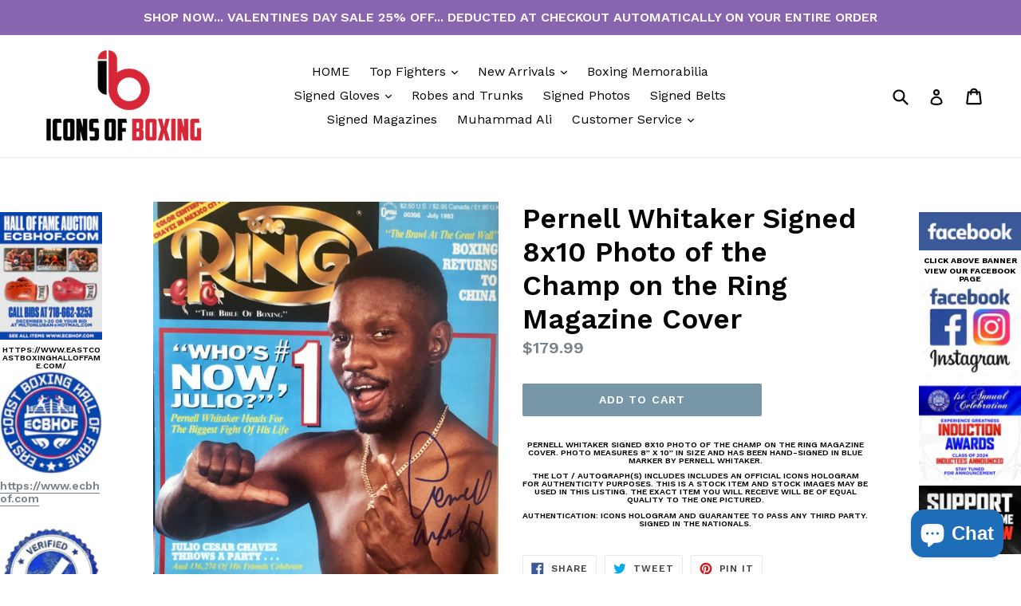

--- FILE ---
content_type: text/html; charset=utf-8
request_url: https://www.iconsofboxing.com/en-fr/products/pernell-whitaker-signed-8x10-photo-of-the-champ-on-the-ring-magazine-cover
body_size: 28333
content:
<!doctype html>
<!--[if IE 9]> <html class="ie9 no-js" lang="en"> <![endif]-->
<!--[if (gt IE 9)|!(IE)]><!--> <html class="no-js" lang="en"> <!--<![endif]-->
<head>
  <meta charset="utf-8">
  <meta http-equiv="X-UA-Compatible" content="IE=edge,chrome=1">
  <meta name="viewport" content="width=device-width,initial-scale=1">
  <meta name="theme-color" content="#7796a8">
  <link rel="canonical" href="https://www.iconsofboxing.com/en-fr/products/pernell-whitaker-signed-8x10-photo-of-the-champ-on-the-ring-magazine-cover">

  

  
  <title>
    Pernell Whitaker Signed 8x10 Photo of the Champ on the Ring Magazine C
    
    
    
      &ndash; iconsofboxing.com
    
  </title>

  
    <meta name="description" content="Pernell Whitaker Signed 8x10 Photo of the Champ on the Ring Magazine Cover. Photo measures 8” x 10” in size and has been hand-signed in Blue Marker by Pernell Whitaker. The lot / autograph(s) includes includes an official Icons hologram for authenticity purposes. This is a stock item and stock images may be used in thi">
  

  <!-- /snippets/social-meta-tags.liquid -->
<meta property="og:site_name" content="iconsofboxing.com">
<meta property="og:url" content="https://www.iconsofboxing.com/en-fr/products/pernell-whitaker-signed-8x10-photo-of-the-champ-on-the-ring-magazine-cover">
<meta property="og:title" content="Pernell Whitaker Signed 8x10 Photo of the Champ on the Ring Magazine Cover">
<meta property="og:type" content="product">
<meta property="og:description" content="Pernell Whitaker Signed 8x10 Photo of the Champ on the Ring Magazine Cover. Photo measures 8” x 10” in size and has been hand-signed in Blue Marker by Pernell Whitaker. The lot / autograph(s) includes includes an official Icons hologram for authenticity purposes. This is a stock item and stock images may be used in thi"><meta property="og:price:amount" content="179.99">
  <meta property="og:price:currency" content="USD"><meta property="og:image" content="http://www.iconsofboxing.com/cdn/shop/products/ZZZZZZZZZZZZZZZZZZZZZZZZZZZZZZZZZZZZZZZZZZZZZZZZZZZPERNELL_WHITAKER.jpg_RING_MAG_1024x1024.jpg?v=1563709009"><meta property="og:image" content="http://www.iconsofboxing.com/cdn/shop/products/ZZZZWEBSITE_ITEM_PERNELL_WHITAKER_PHOTO_8X10_02_1441c24a-bf06-4f74-ab76-21ee0ff99e4c_1024x1024.jpg?v=1563709009">
<meta property="og:image:secure_url" content="https://www.iconsofboxing.com/cdn/shop/products/ZZZZZZZZZZZZZZZZZZZZZZZZZZZZZZZZZZZZZZZZZZZZZZZZZZZPERNELL_WHITAKER.jpg_RING_MAG_1024x1024.jpg?v=1563709009"><meta property="og:image:secure_url" content="https://www.iconsofboxing.com/cdn/shop/products/ZZZZWEBSITE_ITEM_PERNELL_WHITAKER_PHOTO_8X10_02_1441c24a-bf06-4f74-ab76-21ee0ff99e4c_1024x1024.jpg?v=1563709009">

<meta name="twitter:site" content="@iconsofboxing">
<meta name="twitter:card" content="summary_large_image">
<meta name="twitter:title" content="Pernell Whitaker Signed 8x10 Photo of the Champ on the Ring Magazine Cover">
<meta name="twitter:description" content="Pernell Whitaker Signed 8x10 Photo of the Champ on the Ring Magazine Cover. Photo measures 8” x 10” in size and has been hand-signed in Blue Marker by Pernell Whitaker. The lot / autograph(s) includes includes an official Icons hologram for authenticity purposes. This is a stock item and stock images may be used in thi">


  <link href="//www.iconsofboxing.com/cdn/shop/t/14/assets/theme.scss.css?v=28091008820701843511696777083" rel="stylesheet" type="text/css" media="all" />
  

  <link href="//fonts.googleapis.com/css?family=Work+Sans:400,700" rel="stylesheet" type="text/css" media="all" />


  

    <link href="//fonts.googleapis.com/css?family=Work+Sans:600" rel="stylesheet" type="text/css" media="all" />
  



  <script>
    var theme = {
      strings: {
        addToCart: "Add to cart",
        soldOut: "Sold out",
        unavailable: "Unavailable",
        showMore: "Show More",
        showLess: "Show Less"
      },
      moneyFormat: "${{amount}}"
    }

    document.documentElement.className = document.documentElement.className.replace('no-js', 'js');
  </script>

  <!--[if (lte IE 9) ]><script src="//www.iconsofboxing.com/cdn/shop/t/14/assets/match-media.min.js?v=22265819453975888031670401506" type="text/javascript"></script><![endif]-->

  

  <!--[if (gt IE 9)|!(IE)]><!--><script src="//www.iconsofboxing.com/cdn/shop/t/14/assets/vendor.js?v=136118274122071307521670401506" defer="defer"></script><!--<![endif]-->
  <!--[if lte IE 9]><script src="//www.iconsofboxing.com/cdn/shop/t/14/assets/vendor.js?v=136118274122071307521670401506"></script><![endif]-->

  <!--[if (gt IE 9)|!(IE)]><!--><script src="//www.iconsofboxing.com/cdn/shop/t/14/assets/theme.js?v=183945730531269379431670401506" defer="defer"></script><!--<![endif]-->
  <!--[if lte IE 9]><script src="//www.iconsofboxing.com/cdn/shop/t/14/assets/theme.js?v=183945730531269379431670401506"></script><![endif]-->

  <script>window.performance && window.performance.mark && window.performance.mark('shopify.content_for_header.start');</script><meta name="facebook-domain-verification" content="fju2m6z018czj9ox8jekpe56wxegra">
<meta name="google-site-verification" content="7X0YEvGU_5GrQoI-SWGjNYUEwoTCcIlE6DBGQbEJbQk">
<meta id="shopify-digital-wallet" name="shopify-digital-wallet" content="/20211587/digital_wallets/dialog">
<link rel="alternate" hreflang="x-default" href="https://www.iconsofboxing.com/products/pernell-whitaker-signed-8x10-photo-of-the-champ-on-the-ring-magazine-cover">
<link rel="alternate" hreflang="en" href="https://www.iconsofboxing.com/products/pernell-whitaker-signed-8x10-photo-of-the-champ-on-the-ring-magazine-cover">
<link rel="alternate" hreflang="en-DE" href="https://www.iconsofboxing.com/en-de/products/pernell-whitaker-signed-8x10-photo-of-the-champ-on-the-ring-magazine-cover">
<link rel="alternate" hreflang="en-FR" href="https://www.iconsofboxing.com/en-fr/products/pernell-whitaker-signed-8x10-photo-of-the-champ-on-the-ring-magazine-cover">
<link rel="alternate" hreflang="en-CH" href="https://www.iconsofboxing.com/en-ch/products/pernell-whitaker-signed-8x10-photo-of-the-champ-on-the-ring-magazine-cover">
<link rel="alternate" hreflang="en-NL" href="https://www.iconsofboxing.com/en-nl/products/pernell-whitaker-signed-8x10-photo-of-the-champ-on-the-ring-magazine-cover">
<link rel="alternate" hreflang="en-IT" href="https://www.iconsofboxing.com/en-it/products/pernell-whitaker-signed-8x10-photo-of-the-champ-on-the-ring-magazine-cover">
<link rel="alternate" hreflang="en-MX" href="https://www.iconsofboxing.com/en-mx/products/pernell-whitaker-signed-8x10-photo-of-the-champ-on-the-ring-magazine-cover">
<link rel="alternate" type="application/json+oembed" href="https://www.iconsofboxing.com/en-fr/products/pernell-whitaker-signed-8x10-photo-of-the-champ-on-the-ring-magazine-cover.oembed">
<script async="async" src="/checkouts/internal/preloads.js?locale=en-FR"></script>
<script id="shopify-features" type="application/json">{"accessToken":"95c96d0b3466174d9bf0c833290a3788","betas":["rich-media-storefront-analytics"],"domain":"www.iconsofboxing.com","predictiveSearch":true,"shopId":20211587,"locale":"en"}</script>
<script>var Shopify = Shopify || {};
Shopify.shop = "iconsofboxing-com.myshopify.com";
Shopify.locale = "en";
Shopify.currency = {"active":"USD","rate":"1.0"};
Shopify.country = "FR";
Shopify.theme = {"name":"Working Debut (DEC15) - HC - 7 Dec '22","id":123998142562,"schema_name":"Debut","schema_version":"1.2.1","theme_store_id":796,"role":"main"};
Shopify.theme.handle = "null";
Shopify.theme.style = {"id":null,"handle":null};
Shopify.cdnHost = "www.iconsofboxing.com/cdn";
Shopify.routes = Shopify.routes || {};
Shopify.routes.root = "/en-fr/";</script>
<script type="module">!function(o){(o.Shopify=o.Shopify||{}).modules=!0}(window);</script>
<script>!function(o){function n(){var o=[];function n(){o.push(Array.prototype.slice.apply(arguments))}return n.q=o,n}var t=o.Shopify=o.Shopify||{};t.loadFeatures=n(),t.autoloadFeatures=n()}(window);</script>
<script id="shop-js-analytics" type="application/json">{"pageType":"product"}</script>
<script defer="defer" async type="module" src="//www.iconsofboxing.com/cdn/shopifycloud/shop-js/modules/v2/client.init-shop-cart-sync_BN7fPSNr.en.esm.js"></script>
<script defer="defer" async type="module" src="//www.iconsofboxing.com/cdn/shopifycloud/shop-js/modules/v2/chunk.common_Cbph3Kss.esm.js"></script>
<script defer="defer" async type="module" src="//www.iconsofboxing.com/cdn/shopifycloud/shop-js/modules/v2/chunk.modal_DKumMAJ1.esm.js"></script>
<script type="module">
  await import("//www.iconsofboxing.com/cdn/shopifycloud/shop-js/modules/v2/client.init-shop-cart-sync_BN7fPSNr.en.esm.js");
await import("//www.iconsofboxing.com/cdn/shopifycloud/shop-js/modules/v2/chunk.common_Cbph3Kss.esm.js");
await import("//www.iconsofboxing.com/cdn/shopifycloud/shop-js/modules/v2/chunk.modal_DKumMAJ1.esm.js");

  window.Shopify.SignInWithShop?.initShopCartSync?.({"fedCMEnabled":true,"windoidEnabled":true});

</script>
<script>(function() {
  var isLoaded = false;
  function asyncLoad() {
    if (isLoaded) return;
    isLoaded = true;
    var urls = ["https:\/\/intg.snapchat.com\/shopify\/shopify-scevent.js?id=d133fa7a-7150-4953-958a-6ae167720c72\u0026shop=iconsofboxing-com.myshopify.com","https:\/\/cdn.doofinder.com\/shopify\/doofinder-installed.js?shop=iconsofboxing-com.myshopify.com","https:\/\/sdks.automizely.com\/conversions\/v1\/conversions.js?app_connection_id=d4e34de951c944a5a76feb8287f5b6e4\u0026mapped_org_id=8100397c29e1cac6e107fe90d79e207d_v1\u0026shop=iconsofboxing-com.myshopify.com","https:\/\/sdks.automizely.com\/recommendations\/v1\/pz-recommendations.umd.js?connection_id=a80dadbf07ebc0afab5696a422eec7ce_v1\u0026org_id=8100397c29e1cac6e107fe90d79e207d_v1\u0026app_key=iconsofboxing-com\u0026app_name=personalization\u0026shop=iconsofboxing-com.myshopify.com","https:\/\/widgets.automizely.com\/reviews\/v1\/sdk.js?connection_id=b64b2f07e7014ef9bfdcc2bf4b4233d6\u0026mapped_org_id=8100397c29e1cac6e107fe90d79e207d_v1\u0026oid=601b7eb9f1cb4cfe8910735eb0fb70ae\u0026shop=iconsofboxing-com.myshopify.com","https:\/\/widgets.automizely.com\/loyalty\/v1\/main.js?module=common\u0026shop=iconsofboxing-com.myshopify.com"];
    for (var i = 0; i < urls.length; i++) {
      var s = document.createElement('script');
      s.type = 'text/javascript';
      s.async = true;
      s.src = urls[i];
      var x = document.getElementsByTagName('script')[0];
      x.parentNode.insertBefore(s, x);
    }
  };
  if(window.attachEvent) {
    window.attachEvent('onload', asyncLoad);
  } else {
    window.addEventListener('load', asyncLoad, false);
  }
})();</script>
<script id="__st">var __st={"a":20211587,"offset":-18000,"reqid":"83e45736-6a69-4347-91fa-884b73d97641-1770026947","pageurl":"www.iconsofboxing.com\/en-fr\/products\/pernell-whitaker-signed-8x10-photo-of-the-champ-on-the-ring-magazine-cover","u":"c3315d02bf1b","p":"product","rtyp":"product","rid":3939802120290};</script>
<script>window.ShopifyPaypalV4VisibilityTracking = true;</script>
<script id="captcha-bootstrap">!function(){'use strict';const t='contact',e='account',n='new_comment',o=[[t,t],['blogs',n],['comments',n],[t,'customer']],c=[[e,'customer_login'],[e,'guest_login'],[e,'recover_customer_password'],[e,'create_customer']],r=t=>t.map((([t,e])=>`form[action*='/${t}']:not([data-nocaptcha='true']) input[name='form_type'][value='${e}']`)).join(','),a=t=>()=>t?[...document.querySelectorAll(t)].map((t=>t.form)):[];function s(){const t=[...o],e=r(t);return a(e)}const i='password',u='form_key',d=['recaptcha-v3-token','g-recaptcha-response','h-captcha-response',i],f=()=>{try{return window.sessionStorage}catch{return}},m='__shopify_v',_=t=>t.elements[u];function p(t,e,n=!1){try{const o=window.sessionStorage,c=JSON.parse(o.getItem(e)),{data:r}=function(t){const{data:e,action:n}=t;return t[m]||n?{data:e,action:n}:{data:t,action:n}}(c);for(const[e,n]of Object.entries(r))t.elements[e]&&(t.elements[e].value=n);n&&o.removeItem(e)}catch(o){console.error('form repopulation failed',{error:o})}}const l='form_type',E='cptcha';function T(t){t.dataset[E]=!0}const w=window,h=w.document,L='Shopify',v='ce_forms',y='captcha';let A=!1;((t,e)=>{const n=(g='f06e6c50-85a8-45c8-87d0-21a2b65856fe',I='https://cdn.shopify.com/shopifycloud/storefront-forms-hcaptcha/ce_storefront_forms_captcha_hcaptcha.v1.5.2.iife.js',D={infoText:'Protected by hCaptcha',privacyText:'Privacy',termsText:'Terms'},(t,e,n)=>{const o=w[L][v],c=o.bindForm;if(c)return c(t,g,e,D).then(n);var r;o.q.push([[t,g,e,D],n]),r=I,A||(h.body.append(Object.assign(h.createElement('script'),{id:'captcha-provider',async:!0,src:r})),A=!0)});var g,I,D;w[L]=w[L]||{},w[L][v]=w[L][v]||{},w[L][v].q=[],w[L][y]=w[L][y]||{},w[L][y].protect=function(t,e){n(t,void 0,e),T(t)},Object.freeze(w[L][y]),function(t,e,n,w,h,L){const[v,y,A,g]=function(t,e,n){const i=e?o:[],u=t?c:[],d=[...i,...u],f=r(d),m=r(i),_=r(d.filter((([t,e])=>n.includes(e))));return[a(f),a(m),a(_),s()]}(w,h,L),I=t=>{const e=t.target;return e instanceof HTMLFormElement?e:e&&e.form},D=t=>v().includes(t);t.addEventListener('submit',(t=>{const e=I(t);if(!e)return;const n=D(e)&&!e.dataset.hcaptchaBound&&!e.dataset.recaptchaBound,o=_(e),c=g().includes(e)&&(!o||!o.value);(n||c)&&t.preventDefault(),c&&!n&&(function(t){try{if(!f())return;!function(t){const e=f();if(!e)return;const n=_(t);if(!n)return;const o=n.value;o&&e.removeItem(o)}(t);const e=Array.from(Array(32),(()=>Math.random().toString(36)[2])).join('');!function(t,e){_(t)||t.append(Object.assign(document.createElement('input'),{type:'hidden',name:u})),t.elements[u].value=e}(t,e),function(t,e){const n=f();if(!n)return;const o=[...t.querySelectorAll(`input[type='${i}']`)].map((({name:t})=>t)),c=[...d,...o],r={};for(const[a,s]of new FormData(t).entries())c.includes(a)||(r[a]=s);n.setItem(e,JSON.stringify({[m]:1,action:t.action,data:r}))}(t,e)}catch(e){console.error('failed to persist form',e)}}(e),e.submit())}));const S=(t,e)=>{t&&!t.dataset[E]&&(n(t,e.some((e=>e===t))),T(t))};for(const o of['focusin','change'])t.addEventListener(o,(t=>{const e=I(t);D(e)&&S(e,y())}));const B=e.get('form_key'),M=e.get(l),P=B&&M;t.addEventListener('DOMContentLoaded',(()=>{const t=y();if(P)for(const e of t)e.elements[l].value===M&&p(e,B);[...new Set([...A(),...v().filter((t=>'true'===t.dataset.shopifyCaptcha))])].forEach((e=>S(e,t)))}))}(h,new URLSearchParams(w.location.search),n,t,e,['guest_login'])})(!0,!0)}();</script>
<script integrity="sha256-4kQ18oKyAcykRKYeNunJcIwy7WH5gtpwJnB7kiuLZ1E=" data-source-attribution="shopify.loadfeatures" defer="defer" src="//www.iconsofboxing.com/cdn/shopifycloud/storefront/assets/storefront/load_feature-a0a9edcb.js" crossorigin="anonymous"></script>
<script data-source-attribution="shopify.dynamic_checkout.dynamic.init">var Shopify=Shopify||{};Shopify.PaymentButton=Shopify.PaymentButton||{isStorefrontPortableWallets:!0,init:function(){window.Shopify.PaymentButton.init=function(){};var t=document.createElement("script");t.src="https://www.iconsofboxing.com/cdn/shopifycloud/portable-wallets/latest/portable-wallets.en.js",t.type="module",document.head.appendChild(t)}};
</script>
<script data-source-attribution="shopify.dynamic_checkout.buyer_consent">
  function portableWalletsHideBuyerConsent(e){var t=document.getElementById("shopify-buyer-consent"),n=document.getElementById("shopify-subscription-policy-button");t&&n&&(t.classList.add("hidden"),t.setAttribute("aria-hidden","true"),n.removeEventListener("click",e))}function portableWalletsShowBuyerConsent(e){var t=document.getElementById("shopify-buyer-consent"),n=document.getElementById("shopify-subscription-policy-button");t&&n&&(t.classList.remove("hidden"),t.removeAttribute("aria-hidden"),n.addEventListener("click",e))}window.Shopify?.PaymentButton&&(window.Shopify.PaymentButton.hideBuyerConsent=portableWalletsHideBuyerConsent,window.Shopify.PaymentButton.showBuyerConsent=portableWalletsShowBuyerConsent);
</script>
<script data-source-attribution="shopify.dynamic_checkout.cart.bootstrap">document.addEventListener("DOMContentLoaded",(function(){function t(){return document.querySelector("shopify-accelerated-checkout-cart, shopify-accelerated-checkout")}if(t())Shopify.PaymentButton.init();else{new MutationObserver((function(e,n){t()&&(Shopify.PaymentButton.init(),n.disconnect())})).observe(document.body,{childList:!0,subtree:!0})}}));
</script>
<link id="shopify-accelerated-checkout-styles" rel="stylesheet" media="screen" href="https://www.iconsofboxing.com/cdn/shopifycloud/portable-wallets/latest/accelerated-checkout-backwards-compat.css" crossorigin="anonymous">
<style id="shopify-accelerated-checkout-cart">
        #shopify-buyer-consent {
  margin-top: 1em;
  display: inline-block;
  width: 100%;
}

#shopify-buyer-consent.hidden {
  display: none;
}

#shopify-subscription-policy-button {
  background: none;
  border: none;
  padding: 0;
  text-decoration: underline;
  font-size: inherit;
  cursor: pointer;
}

#shopify-subscription-policy-button::before {
  box-shadow: none;
}

      </style>

<script>window.performance && window.performance.mark && window.performance.mark('shopify.content_for_header.end');</script>
<!--DOOFINDER-SHOPIFY-->  <script>
  const dfLayerOptions = {
    installationId: '5a7c0eb4-1b8f-465f-8c6d-78072e1e1b26',
    zone: 'us1'
  };

  
/** START SHOPIFY ADD TO CART **/
document.addEventListener('doofinder.cart.add', function(event) {

  const product_endpoint = new URL(event.detail.link).pathname + '.js'

  fetch(product_endpoint, {
      method: 'GET',
      headers: {
        'Content-Type': 'application/json'
      },
    })
    .then(response => {
      return response.json()
    })
    .then(data => {
      variant_id = get_variant_id(parseInt(event.detail.item_id), data)
      if (variant_id) {
        add_to_cart(variant_id, event.detail.amount)
      } else {
        window.location.href = event.detail.link
      }
    })
    .catch((error) => {
      console.error('Error:', error)
    })

  function get_variant_id(product_id, product_data) {
    if (product_data.variants.length > 1) {
      if (is_variant_id_in_list(product_id, product_data.variants)) {
        return product_id
      }
      return false
    } else {
      return product_data.variants[0].id
    }
  }

  function is_variant_id_in_list(variant_id, variant_list) {
    let is_variant = false

    variant_list.forEach(variant => {
      if (variant.id === variant_id) {
        is_variant = true
      }
    })

    return is_variant
  }

  function add_to_cart(id, amount) {
    let formData = {
      'items': [{
        'id': id,
        'quantity': amount
      }],
      sections: "cart-items,cart-icon-bubble,cart-live-region-text,cart-footer"
    }

    const route = window.Shopify.routes.root ?
      window.Shopify.routes.root + 'cart/add.js' :
      window.Shopify.routes.cart_url + '/add.js' ;

    fetch(route, {
        method: 'POST',
        headers: {
          'Content-Type': 'application/json'
        },
        body: JSON.stringify(formData)
      })
      .then(response => response.json())
      .then(data => {renderSections(data.sections)})
      .catch((error) => {
        console.error('Error:', error)
      });
  }

  function renderSections(sections){
    for( section_id in sections ){
      let section = document.querySelector("#"+section_id);
      let section_html = sections[section_id];
      if(section && section_html){
        section.innerHTML = section_html;
      }
    }
  }
});
/** END SHOPIFY ADD TO CART **/


/** START SHOPIFY OPTIONS **/
dfLayerOptions.language = "en";
/** END SHOPIFY OPTIONS **/



  (function (l, a, y, e, r, s) {
    r = l.createElement(a); r.onload = e; r.async = 1; r.src = y;
    s = l.getElementsByTagName(a)[0]; s.parentNode.insertBefore(r, s);
  })(document, 'script', 'https://cdn.doofinder.com/livelayer/1/js/loader.min.js', function () {
    doofinderLoader.load(dfLayerOptions);
  });
</script>
  <!--/DOOFINDER-SHOPIFY--><script src="https://cdn.shopify.com/extensions/e8878072-2f6b-4e89-8082-94b04320908d/inbox-1254/assets/inbox-chat-loader.js" type="text/javascript" defer="defer"></script>
<link href="https://monorail-edge.shopifysvc.com" rel="dns-prefetch">
<script>(function(){if ("sendBeacon" in navigator && "performance" in window) {try {var session_token_from_headers = performance.getEntriesByType('navigation')[0].serverTiming.find(x => x.name == '_s').description;} catch {var session_token_from_headers = undefined;}var session_cookie_matches = document.cookie.match(/_shopify_s=([^;]*)/);var session_token_from_cookie = session_cookie_matches && session_cookie_matches.length === 2 ? session_cookie_matches[1] : "";var session_token = session_token_from_headers || session_token_from_cookie || "";function handle_abandonment_event(e) {var entries = performance.getEntries().filter(function(entry) {return /monorail-edge.shopifysvc.com/.test(entry.name);});if (!window.abandonment_tracked && entries.length === 0) {window.abandonment_tracked = true;var currentMs = Date.now();var navigation_start = performance.timing.navigationStart;var payload = {shop_id: 20211587,url: window.location.href,navigation_start,duration: currentMs - navigation_start,session_token,page_type: "product"};window.navigator.sendBeacon("https://monorail-edge.shopifysvc.com/v1/produce", JSON.stringify({schema_id: "online_store_buyer_site_abandonment/1.1",payload: payload,metadata: {event_created_at_ms: currentMs,event_sent_at_ms: currentMs}}));}}window.addEventListener('pagehide', handle_abandonment_event);}}());</script>
<script id="web-pixels-manager-setup">(function e(e,d,r,n,o){if(void 0===o&&(o={}),!Boolean(null===(a=null===(i=window.Shopify)||void 0===i?void 0:i.analytics)||void 0===a?void 0:a.replayQueue)){var i,a;window.Shopify=window.Shopify||{};var t=window.Shopify;t.analytics=t.analytics||{};var s=t.analytics;s.replayQueue=[],s.publish=function(e,d,r){return s.replayQueue.push([e,d,r]),!0};try{self.performance.mark("wpm:start")}catch(e){}var l=function(){var e={modern:/Edge?\/(1{2}[4-9]|1[2-9]\d|[2-9]\d{2}|\d{4,})\.\d+(\.\d+|)|Firefox\/(1{2}[4-9]|1[2-9]\d|[2-9]\d{2}|\d{4,})\.\d+(\.\d+|)|Chrom(ium|e)\/(9{2}|\d{3,})\.\d+(\.\d+|)|(Maci|X1{2}).+ Version\/(15\.\d+|(1[6-9]|[2-9]\d|\d{3,})\.\d+)([,.]\d+|)( \(\w+\)|)( Mobile\/\w+|) Safari\/|Chrome.+OPR\/(9{2}|\d{3,})\.\d+\.\d+|(CPU[ +]OS|iPhone[ +]OS|CPU[ +]iPhone|CPU IPhone OS|CPU iPad OS)[ +]+(15[._]\d+|(1[6-9]|[2-9]\d|\d{3,})[._]\d+)([._]\d+|)|Android:?[ /-](13[3-9]|1[4-9]\d|[2-9]\d{2}|\d{4,})(\.\d+|)(\.\d+|)|Android.+Firefox\/(13[5-9]|1[4-9]\d|[2-9]\d{2}|\d{4,})\.\d+(\.\d+|)|Android.+Chrom(ium|e)\/(13[3-9]|1[4-9]\d|[2-9]\d{2}|\d{4,})\.\d+(\.\d+|)|SamsungBrowser\/([2-9]\d|\d{3,})\.\d+/,legacy:/Edge?\/(1[6-9]|[2-9]\d|\d{3,})\.\d+(\.\d+|)|Firefox\/(5[4-9]|[6-9]\d|\d{3,})\.\d+(\.\d+|)|Chrom(ium|e)\/(5[1-9]|[6-9]\d|\d{3,})\.\d+(\.\d+|)([\d.]+$|.*Safari\/(?![\d.]+ Edge\/[\d.]+$))|(Maci|X1{2}).+ Version\/(10\.\d+|(1[1-9]|[2-9]\d|\d{3,})\.\d+)([,.]\d+|)( \(\w+\)|)( Mobile\/\w+|) Safari\/|Chrome.+OPR\/(3[89]|[4-9]\d|\d{3,})\.\d+\.\d+|(CPU[ +]OS|iPhone[ +]OS|CPU[ +]iPhone|CPU IPhone OS|CPU iPad OS)[ +]+(10[._]\d+|(1[1-9]|[2-9]\d|\d{3,})[._]\d+)([._]\d+|)|Android:?[ /-](13[3-9]|1[4-9]\d|[2-9]\d{2}|\d{4,})(\.\d+|)(\.\d+|)|Mobile Safari.+OPR\/([89]\d|\d{3,})\.\d+\.\d+|Android.+Firefox\/(13[5-9]|1[4-9]\d|[2-9]\d{2}|\d{4,})\.\d+(\.\d+|)|Android.+Chrom(ium|e)\/(13[3-9]|1[4-9]\d|[2-9]\d{2}|\d{4,})\.\d+(\.\d+|)|Android.+(UC? ?Browser|UCWEB|U3)[ /]?(15\.([5-9]|\d{2,})|(1[6-9]|[2-9]\d|\d{3,})\.\d+)\.\d+|SamsungBrowser\/(5\.\d+|([6-9]|\d{2,})\.\d+)|Android.+MQ{2}Browser\/(14(\.(9|\d{2,})|)|(1[5-9]|[2-9]\d|\d{3,})(\.\d+|))(\.\d+|)|K[Aa][Ii]OS\/(3\.\d+|([4-9]|\d{2,})\.\d+)(\.\d+|)/},d=e.modern,r=e.legacy,n=navigator.userAgent;return n.match(d)?"modern":n.match(r)?"legacy":"unknown"}(),u="modern"===l?"modern":"legacy",c=(null!=n?n:{modern:"",legacy:""})[u],f=function(e){return[e.baseUrl,"/wpm","/b",e.hashVersion,"modern"===e.buildTarget?"m":"l",".js"].join("")}({baseUrl:d,hashVersion:r,buildTarget:u}),m=function(e){var d=e.version,r=e.bundleTarget,n=e.surface,o=e.pageUrl,i=e.monorailEndpoint;return{emit:function(e){var a=e.status,t=e.errorMsg,s=(new Date).getTime(),l=JSON.stringify({metadata:{event_sent_at_ms:s},events:[{schema_id:"web_pixels_manager_load/3.1",payload:{version:d,bundle_target:r,page_url:o,status:a,surface:n,error_msg:t},metadata:{event_created_at_ms:s}}]});if(!i)return console&&console.warn&&console.warn("[Web Pixels Manager] No Monorail endpoint provided, skipping logging."),!1;try{return self.navigator.sendBeacon.bind(self.navigator)(i,l)}catch(e){}var u=new XMLHttpRequest;try{return u.open("POST",i,!0),u.setRequestHeader("Content-Type","text/plain"),u.send(l),!0}catch(e){return console&&console.warn&&console.warn("[Web Pixels Manager] Got an unhandled error while logging to Monorail."),!1}}}}({version:r,bundleTarget:l,surface:e.surface,pageUrl:self.location.href,monorailEndpoint:e.monorailEndpoint});try{o.browserTarget=l,function(e){var d=e.src,r=e.async,n=void 0===r||r,o=e.onload,i=e.onerror,a=e.sri,t=e.scriptDataAttributes,s=void 0===t?{}:t,l=document.createElement("script"),u=document.querySelector("head"),c=document.querySelector("body");if(l.async=n,l.src=d,a&&(l.integrity=a,l.crossOrigin="anonymous"),s)for(var f in s)if(Object.prototype.hasOwnProperty.call(s,f))try{l.dataset[f]=s[f]}catch(e){}if(o&&l.addEventListener("load",o),i&&l.addEventListener("error",i),u)u.appendChild(l);else{if(!c)throw new Error("Did not find a head or body element to append the script");c.appendChild(l)}}({src:f,async:!0,onload:function(){if(!function(){var e,d;return Boolean(null===(d=null===(e=window.Shopify)||void 0===e?void 0:e.analytics)||void 0===d?void 0:d.initialized)}()){var d=window.webPixelsManager.init(e)||void 0;if(d){var r=window.Shopify.analytics;r.replayQueue.forEach((function(e){var r=e[0],n=e[1],o=e[2];d.publishCustomEvent(r,n,o)})),r.replayQueue=[],r.publish=d.publishCustomEvent,r.visitor=d.visitor,r.initialized=!0}}},onerror:function(){return m.emit({status:"failed",errorMsg:"".concat(f," has failed to load")})},sri:function(e){var d=/^sha384-[A-Za-z0-9+/=]+$/;return"string"==typeof e&&d.test(e)}(c)?c:"",scriptDataAttributes:o}),m.emit({status:"loading"})}catch(e){m.emit({status:"failed",errorMsg:(null==e?void 0:e.message)||"Unknown error"})}}})({shopId: 20211587,storefrontBaseUrl: "https://www.iconsofboxing.com",extensionsBaseUrl: "https://extensions.shopifycdn.com/cdn/shopifycloud/web-pixels-manager",monorailEndpoint: "https://monorail-edge.shopifysvc.com/unstable/produce_batch",surface: "storefront-renderer",enabledBetaFlags: ["2dca8a86"],webPixelsConfigList: [{"id":"1461616738","configuration":"{\"config\":\"{\\\"google_tag_ids\\\":[\\\"AW-16854628400\\\",\\\"GT-5DHT6L2G\\\"],\\\"target_country\\\":\\\"US\\\",\\\"gtag_events\\\":[{\\\"type\\\":\\\"begin_checkout\\\",\\\"action_label\\\":\\\"AW-17721737850\\\/GCSlCJyf898bEPqEsYJC\\\"},{\\\"type\\\":\\\"search\\\",\\\"action_label\\\":\\\"AW-17721737850\\\/Vr1-CPCI_t8bEPqEsYJC\\\"},{\\\"type\\\":\\\"view_item\\\",\\\"action_label\\\":[\\\"AW-17721737850\\\/0QKECO2I_t8bEPqEsYJC\\\",\\\"MC-TNJ6LWYZTY\\\"]},{\\\"type\\\":\\\"purchase\\\",\\\"action_label\\\":[\\\"AW-17721737850\\\/F0y8CJmf898bEPqEsYJC\\\",\\\"MC-TNJ6LWYZTY\\\"]},{\\\"type\\\":\\\"page_view\\\",\\\"action_label\\\":[\\\"AW-17721737850\\\/Yd_SCOqI_t8bEPqEsYJC\\\",\\\"MC-TNJ6LWYZTY\\\"]},{\\\"type\\\":\\\"add_payment_info\\\",\\\"action_label\\\":\\\"AW-17721737850\\\/1vF0CPOI_t8bEPqEsYJC\\\"},{\\\"type\\\":\\\"add_to_cart\\\",\\\"action_label\\\":\\\"AW-17721737850\\\/ZgJrCOeI_t8bEPqEsYJC\\\"}],\\\"enable_monitoring_mode\\\":false}\"}","eventPayloadVersion":"v1","runtimeContext":"OPEN","scriptVersion":"b2a88bafab3e21179ed38636efcd8a93","type":"APP","apiClientId":1780363,"privacyPurposes":[],"dataSharingAdjustments":{"protectedCustomerApprovalScopes":["read_customer_address","read_customer_email","read_customer_name","read_customer_personal_data","read_customer_phone"]}},{"id":"767885410","configuration":"{\"hashed_organization_id\":\"8100397c29e1cac6e107fe90d79e207d_v1\",\"app_key\":\"iconsofboxing-com\",\"allow_collect_personal_data\":\"true\"}","eventPayloadVersion":"v1","runtimeContext":"STRICT","scriptVersion":"6f6660f15c595d517f203f6e1abcb171","type":"APP","apiClientId":2814809,"privacyPurposes":["ANALYTICS","MARKETING","SALE_OF_DATA"],"dataSharingAdjustments":{"protectedCustomerApprovalScopes":["read_customer_address","read_customer_email","read_customer_name","read_customer_personal_data","read_customer_phone"]}},{"id":"516751458","configuration":"{\"hashed_organization_id\":\"8100397c29e1cac6e107fe90d79e207d_v1\",\"app_key\":\"iconsofboxing-com\",\"allow_collect_personal_data\":\"true\"}","eventPayloadVersion":"v1","runtimeContext":"STRICT","scriptVersion":"da79698a1971ddd00d23b0a5b73c0d33","type":"APP","apiClientId":4551725,"privacyPurposes":["ANALYTICS","MARKETING","SALE_OF_DATA"],"dataSharingAdjustments":{"protectedCustomerApprovalScopes":["read_customer_address","read_customer_email","read_customer_name","read_customer_personal_data","read_customer_phone"]}},{"id":"174817378","configuration":"{\"pixel_id\":\"435376621122059\",\"pixel_type\":\"facebook_pixel\",\"metaapp_system_user_token\":\"-\"}","eventPayloadVersion":"v1","runtimeContext":"OPEN","scriptVersion":"ca16bc87fe92b6042fbaa3acc2fbdaa6","type":"APP","apiClientId":2329312,"privacyPurposes":["ANALYTICS","MARKETING","SALE_OF_DATA"],"dataSharingAdjustments":{"protectedCustomerApprovalScopes":["read_customer_address","read_customer_email","read_customer_name","read_customer_personal_data","read_customer_phone"]}},{"id":"shopify-app-pixel","configuration":"{}","eventPayloadVersion":"v1","runtimeContext":"STRICT","scriptVersion":"0450","apiClientId":"shopify-pixel","type":"APP","privacyPurposes":["ANALYTICS","MARKETING"]},{"id":"shopify-custom-pixel","eventPayloadVersion":"v1","runtimeContext":"LAX","scriptVersion":"0450","apiClientId":"shopify-pixel","type":"CUSTOM","privacyPurposes":["ANALYTICS","MARKETING"]}],isMerchantRequest: false,initData: {"shop":{"name":"iconsofboxing.com","paymentSettings":{"currencyCode":"USD"},"myshopifyDomain":"iconsofboxing-com.myshopify.com","countryCode":"US","storefrontUrl":"https:\/\/www.iconsofboxing.com\/en-fr"},"customer":null,"cart":null,"checkout":null,"productVariants":[{"price":{"amount":179.99,"currencyCode":"USD"},"product":{"title":"Pernell Whitaker Signed 8x10 Photo of the Champ on the Ring Magazine Cover","vendor":"iconsofboxing.com","id":"3939802120290","untranslatedTitle":"Pernell Whitaker Signed 8x10 Photo of the Champ on the Ring Magazine Cover","url":"\/en-fr\/products\/pernell-whitaker-signed-8x10-photo-of-the-champ-on-the-ring-magazine-cover","type":""},"id":"29420177784930","image":{"src":"\/\/www.iconsofboxing.com\/cdn\/shop\/products\/ZZZZZZZZZZZZZZZZZZZZZZZZZZZZZZZZZZZZZZZZZZZZZZZZZZZPERNELL_WHITAKER.jpg_RING_MAG.jpg?v=1563709009"},"sku":"2942017778","title":"Default Title","untranslatedTitle":"Default Title"}],"purchasingCompany":null},},"https://www.iconsofboxing.com/cdn","1d2a099fw23dfb22ep557258f5m7a2edbae",{"modern":"","legacy":""},{"shopId":"20211587","storefrontBaseUrl":"https:\/\/www.iconsofboxing.com","extensionBaseUrl":"https:\/\/extensions.shopifycdn.com\/cdn\/shopifycloud\/web-pixels-manager","surface":"storefront-renderer","enabledBetaFlags":"[\"2dca8a86\"]","isMerchantRequest":"false","hashVersion":"1d2a099fw23dfb22ep557258f5m7a2edbae","publish":"custom","events":"[[\"page_viewed\",{}],[\"product_viewed\",{\"productVariant\":{\"price\":{\"amount\":179.99,\"currencyCode\":\"USD\"},\"product\":{\"title\":\"Pernell Whitaker Signed 8x10 Photo of the Champ on the Ring Magazine Cover\",\"vendor\":\"iconsofboxing.com\",\"id\":\"3939802120290\",\"untranslatedTitle\":\"Pernell Whitaker Signed 8x10 Photo of the Champ on the Ring Magazine Cover\",\"url\":\"\/en-fr\/products\/pernell-whitaker-signed-8x10-photo-of-the-champ-on-the-ring-magazine-cover\",\"type\":\"\"},\"id\":\"29420177784930\",\"image\":{\"src\":\"\/\/www.iconsofboxing.com\/cdn\/shop\/products\/ZZZZZZZZZZZZZZZZZZZZZZZZZZZZZZZZZZZZZZZZZZZZZZZZZZZPERNELL_WHITAKER.jpg_RING_MAG.jpg?v=1563709009\"},\"sku\":\"2942017778\",\"title\":\"Default Title\",\"untranslatedTitle\":\"Default Title\"}}]]"});</script><script>
  window.ShopifyAnalytics = window.ShopifyAnalytics || {};
  window.ShopifyAnalytics.meta = window.ShopifyAnalytics.meta || {};
  window.ShopifyAnalytics.meta.currency = 'USD';
  var meta = {"product":{"id":3939802120290,"gid":"gid:\/\/shopify\/Product\/3939802120290","vendor":"iconsofboxing.com","type":"","handle":"pernell-whitaker-signed-8x10-photo-of-the-champ-on-the-ring-magazine-cover","variants":[{"id":29420177784930,"price":17999,"name":"Pernell Whitaker Signed 8x10 Photo of the Champ on the Ring Magazine Cover","public_title":null,"sku":"2942017778"}],"remote":false},"page":{"pageType":"product","resourceType":"product","resourceId":3939802120290,"requestId":"83e45736-6a69-4347-91fa-884b73d97641-1770026947"}};
  for (var attr in meta) {
    window.ShopifyAnalytics.meta[attr] = meta[attr];
  }
</script>
<script class="analytics">
  (function () {
    var customDocumentWrite = function(content) {
      var jquery = null;

      if (window.jQuery) {
        jquery = window.jQuery;
      } else if (window.Checkout && window.Checkout.$) {
        jquery = window.Checkout.$;
      }

      if (jquery) {
        jquery('body').append(content);
      }
    };

    var hasLoggedConversion = function(token) {
      if (token) {
        return document.cookie.indexOf('loggedConversion=' + token) !== -1;
      }
      return false;
    }

    var setCookieIfConversion = function(token) {
      if (token) {
        var twoMonthsFromNow = new Date(Date.now());
        twoMonthsFromNow.setMonth(twoMonthsFromNow.getMonth() + 2);

        document.cookie = 'loggedConversion=' + token + '; expires=' + twoMonthsFromNow;
      }
    }

    var trekkie = window.ShopifyAnalytics.lib = window.trekkie = window.trekkie || [];
    if (trekkie.integrations) {
      return;
    }
    trekkie.methods = [
      'identify',
      'page',
      'ready',
      'track',
      'trackForm',
      'trackLink'
    ];
    trekkie.factory = function(method) {
      return function() {
        var args = Array.prototype.slice.call(arguments);
        args.unshift(method);
        trekkie.push(args);
        return trekkie;
      };
    };
    for (var i = 0; i < trekkie.methods.length; i++) {
      var key = trekkie.methods[i];
      trekkie[key] = trekkie.factory(key);
    }
    trekkie.load = function(config) {
      trekkie.config = config || {};
      trekkie.config.initialDocumentCookie = document.cookie;
      var first = document.getElementsByTagName('script')[0];
      var script = document.createElement('script');
      script.type = 'text/javascript';
      script.onerror = function(e) {
        var scriptFallback = document.createElement('script');
        scriptFallback.type = 'text/javascript';
        scriptFallback.onerror = function(error) {
                var Monorail = {
      produce: function produce(monorailDomain, schemaId, payload) {
        var currentMs = new Date().getTime();
        var event = {
          schema_id: schemaId,
          payload: payload,
          metadata: {
            event_created_at_ms: currentMs,
            event_sent_at_ms: currentMs
          }
        };
        return Monorail.sendRequest("https://" + monorailDomain + "/v1/produce", JSON.stringify(event));
      },
      sendRequest: function sendRequest(endpointUrl, payload) {
        // Try the sendBeacon API
        if (window && window.navigator && typeof window.navigator.sendBeacon === 'function' && typeof window.Blob === 'function' && !Monorail.isIos12()) {
          var blobData = new window.Blob([payload], {
            type: 'text/plain'
          });

          if (window.navigator.sendBeacon(endpointUrl, blobData)) {
            return true;
          } // sendBeacon was not successful

        } // XHR beacon

        var xhr = new XMLHttpRequest();

        try {
          xhr.open('POST', endpointUrl);
          xhr.setRequestHeader('Content-Type', 'text/plain');
          xhr.send(payload);
        } catch (e) {
          console.log(e);
        }

        return false;
      },
      isIos12: function isIos12() {
        return window.navigator.userAgent.lastIndexOf('iPhone; CPU iPhone OS 12_') !== -1 || window.navigator.userAgent.lastIndexOf('iPad; CPU OS 12_') !== -1;
      }
    };
    Monorail.produce('monorail-edge.shopifysvc.com',
      'trekkie_storefront_load_errors/1.1',
      {shop_id: 20211587,
      theme_id: 123998142562,
      app_name: "storefront",
      context_url: window.location.href,
      source_url: "//www.iconsofboxing.com/cdn/s/trekkie.storefront.c59ea00e0474b293ae6629561379568a2d7c4bba.min.js"});

        };
        scriptFallback.async = true;
        scriptFallback.src = '//www.iconsofboxing.com/cdn/s/trekkie.storefront.c59ea00e0474b293ae6629561379568a2d7c4bba.min.js';
        first.parentNode.insertBefore(scriptFallback, first);
      };
      script.async = true;
      script.src = '//www.iconsofboxing.com/cdn/s/trekkie.storefront.c59ea00e0474b293ae6629561379568a2d7c4bba.min.js';
      first.parentNode.insertBefore(script, first);
    };
    trekkie.load(
      {"Trekkie":{"appName":"storefront","development":false,"defaultAttributes":{"shopId":20211587,"isMerchantRequest":null,"themeId":123998142562,"themeCityHash":"5601055239879914605","contentLanguage":"en","currency":"USD","eventMetadataId":"8b418284-9f97-4981-9610-3940bb2f8730"},"isServerSideCookieWritingEnabled":true,"monorailRegion":"shop_domain","enabledBetaFlags":["65f19447","b5387b81"]},"Session Attribution":{},"S2S":{"facebookCapiEnabled":true,"source":"trekkie-storefront-renderer","apiClientId":580111}}
    );

    var loaded = false;
    trekkie.ready(function() {
      if (loaded) return;
      loaded = true;

      window.ShopifyAnalytics.lib = window.trekkie;

      var originalDocumentWrite = document.write;
      document.write = customDocumentWrite;
      try { window.ShopifyAnalytics.merchantGoogleAnalytics.call(this); } catch(error) {};
      document.write = originalDocumentWrite;

      window.ShopifyAnalytics.lib.page(null,{"pageType":"product","resourceType":"product","resourceId":3939802120290,"requestId":"83e45736-6a69-4347-91fa-884b73d97641-1770026947","shopifyEmitted":true});

      var match = window.location.pathname.match(/checkouts\/(.+)\/(thank_you|post_purchase)/)
      var token = match? match[1]: undefined;
      if (!hasLoggedConversion(token)) {
        setCookieIfConversion(token);
        window.ShopifyAnalytics.lib.track("Viewed Product",{"currency":"USD","variantId":29420177784930,"productId":3939802120290,"productGid":"gid:\/\/shopify\/Product\/3939802120290","name":"Pernell Whitaker Signed 8x10 Photo of the Champ on the Ring Magazine Cover","price":"179.99","sku":"2942017778","brand":"iconsofboxing.com","variant":null,"category":"","nonInteraction":true,"remote":false},undefined,undefined,{"shopifyEmitted":true});
      window.ShopifyAnalytics.lib.track("monorail:\/\/trekkie_storefront_viewed_product\/1.1",{"currency":"USD","variantId":29420177784930,"productId":3939802120290,"productGid":"gid:\/\/shopify\/Product\/3939802120290","name":"Pernell Whitaker Signed 8x10 Photo of the Champ on the Ring Magazine Cover","price":"179.99","sku":"2942017778","brand":"iconsofboxing.com","variant":null,"category":"","nonInteraction":true,"remote":false,"referer":"https:\/\/www.iconsofboxing.com\/en-fr\/products\/pernell-whitaker-signed-8x10-photo-of-the-champ-on-the-ring-magazine-cover"});
      }
    });


        var eventsListenerScript = document.createElement('script');
        eventsListenerScript.async = true;
        eventsListenerScript.src = "//www.iconsofboxing.com/cdn/shopifycloud/storefront/assets/shop_events_listener-3da45d37.js";
        document.getElementsByTagName('head')[0].appendChild(eventsListenerScript);

})();</script>
<script
  defer
  src="https://www.iconsofboxing.com/cdn/shopifycloud/perf-kit/shopify-perf-kit-3.1.0.min.js"
  data-application="storefront-renderer"
  data-shop-id="20211587"
  data-render-region="gcp-us-east1"
  data-page-type="product"
  data-theme-instance-id="123998142562"
  data-theme-name="Debut"
  data-theme-version="1.2.1"
  data-monorail-region="shop_domain"
  data-resource-timing-sampling-rate="10"
  data-shs="true"
  data-shs-beacon="true"
  data-shs-export-with-fetch="true"
  data-shs-logs-sample-rate="1"
  data-shs-beacon-endpoint="https://www.iconsofboxing.com/api/collect"
></script>
</head>

<body class="template-product">

  <a class="in-page-link visually-hidden skip-link" href="#MainContent">Skip to content</a>

  <div id="SearchDrawer" class="search-bar drawer drawer--top">
    <div class="search-bar__table">
      <div class="search-bar__table-cell search-bar__form-wrapper">
        <form class="search search-bar__form" action="/search" method="get" role="search">
          <button class="search-bar__submit search__submit btn--link" type="submit">
            <svg aria-hidden="true" focusable="false" role="presentation" class="icon icon-search" viewBox="0 0 37 40"><path d="M35.6 36l-9.8-9.8c4.1-5.4 3.6-13.2-1.3-18.1-5.4-5.4-14.2-5.4-19.7 0-5.4 5.4-5.4 14.2 0 19.7 2.6 2.6 6.1 4.1 9.8 4.1 3 0 5.9-1 8.3-2.8l9.8 9.8c.4.4.9.6 1.4.6s1-.2 1.4-.6c.9-.9.9-2.1.1-2.9zm-20.9-8.2c-2.6 0-5.1-1-7-2.9-3.9-3.9-3.9-10.1 0-14C9.6 9 12.2 8 14.7 8s5.1 1 7 2.9c3.9 3.9 3.9 10.1 0 14-1.9 1.9-4.4 2.9-7 2.9z"/></svg>
            <span class="icon__fallback-text">Submit</span>
          </button>
          <input class="search__input search-bar__input" type="search" name="q" value="" placeholder="Search" aria-label="Search">
        </form>
      </div>
      <div class="search-bar__table-cell text-right">
        <button type="button" class="btn--link search-bar__close js-drawer-close">
          <svg aria-hidden="true" focusable="false" role="presentation" class="icon icon-close" viewBox="0 0 37 40"><path d="M21.3 23l11-11c.8-.8.8-2 0-2.8-.8-.8-2-.8-2.8 0l-11 11-11-11c-.8-.8-2-.8-2.8 0-.8.8-.8 2 0 2.8l11 11-11 11c-.8.8-.8 2 0 2.8.4.4.9.6 1.4.6s1-.2 1.4-.6l11-11 11 11c.4.4.9.6 1.4.6s1-.2 1.4-.6c.8-.8.8-2 0-2.8l-11-11z"/></svg>
          <span class="icon__fallback-text">Close search</span>
        </button>
      </div>
    </div>
  </div>

  <div id="shopify-section-header" class="shopify-section"><div data-section-id="header" data-section-type="header-section">
  <nav class="mobile-nav-wrapper medium-up--hide" role="navigation">
    <ul id="MobileNav" class="mobile-nav">
      
<li class="mobile-nav__item border-bottom">
          
            <a href="/en-fr" class="mobile-nav__link">
              HOME
            </a>
          
        </li>
      
<li class="mobile-nav__item border-bottom">
          
            <button type="button" class="btn--link js-toggle-submenu mobile-nav__link" data-target="top-fighters" data-level="1">
              Top Fighters
              <div class="mobile-nav__icon">
                <svg aria-hidden="true" focusable="false" role="presentation" class="icon icon-chevron-right" viewBox="0 0 284.49 498.98"><defs><style>.cls-1{fill:#231f20}</style></defs><path class="cls-1" d="M223.18 628.49a35 35 0 0 1-24.75-59.75L388.17 379 198.43 189.26a35 35 0 0 1 49.5-49.5l214.49 214.49a35 35 0 0 1 0 49.5L247.93 618.24a34.89 34.89 0 0 1-24.75 10.25z" transform="translate(-188.18 -129.51)"/></svg>
                <span class="icon__fallback-text">expand</span>
              </div>
            </button>
            <ul class="mobile-nav__dropdown" data-parent="top-fighters" data-level="2">
              <li class="mobile-nav__item border-bottom">
                <div class="mobile-nav__table">
                  <div class="mobile-nav__table-cell mobile-nav__return">
                    <button class="btn--link js-toggle-submenu mobile-nav__return-btn" type="button">
                      <svg aria-hidden="true" focusable="false" role="presentation" class="icon icon-chevron-left" viewBox="0 0 284.49 498.98"><defs><style>.cls-1{fill:#231f20}</style></defs><path class="cls-1" d="M437.67 129.51a35 35 0 0 1 24.75 59.75L272.67 379l189.75 189.74a35 35 0 1 1-49.5 49.5L198.43 403.75a35 35 0 0 1 0-49.5l214.49-214.49a34.89 34.89 0 0 1 24.75-10.25z" transform="translate(-188.18 -129.51)"/></svg>
                      <span class="icon__fallback-text">collapse</span>
                    </button>
                  </div>
                  <a href="/en-fr/collections/athletes" class="mobile-nav__sublist-link mobile-nav__sublist-header">
                    Top Fighters
                  </a>
                </div>
              </li>

              
                <li class="mobile-nav__item border-bottom">
                  <a href="/en-fr/collections/errol-spence-jr" class="mobile-nav__sublist-link">
                    Errol Spence Jr. 
                  </a>
                </li>
              
                <li class="mobile-nav__item border-bottom">
                  <a href="/en-fr/collections/amanda-serrano" class="mobile-nav__sublist-link">
                    Amanda Serrano
                  </a>
                </li>
              
                <li class="mobile-nav__item border-bottom">
                  <a href="/en-fr/collections/canelo-alvarez-1" class="mobile-nav__sublist-link">
                    Canelo Alvarez
                  </a>
                </li>
              
                <li class="mobile-nav__item border-bottom">
                  <a href="/en-fr/collections/devin-haney-1" class="mobile-nav__sublist-link">
                    Devin Haney 
                  </a>
                </li>
              
                <li class="mobile-nav__item border-bottom">
                  <a href="/en-fr/collections/gervonta-tank-davis" class="mobile-nav__sublist-link">
                    Gervonta Davis 
                  </a>
                </li>
              
                <li class="mobile-nav__item border-bottom">
                  <a href="/en-fr/collections/edgar-berlanga" class="mobile-nav__sublist-link">
                    Edgar Berlanga
                  </a>
                </li>
              
                <li class="mobile-nav__item border-bottom">
                  <a href="/en-fr/collections/teofimo-lopez" class="mobile-nav__sublist-link">
                    Teofimo Lopez
                  </a>
                </li>
              
                <li class="mobile-nav__item border-bottom">
                  <a href="/en-fr/collections/roberto-duran" class="mobile-nav__sublist-link">
                    Roberto Duran
                  </a>
                </li>
              
                <li class="mobile-nav__item border-bottom">
                  <a href="/en-fr/collections/ryan-king-garcia" class="mobile-nav__sublist-link">
                    Ryan &quot;King&quot; Garcia
                  </a>
                </li>
              
                <li class="mobile-nav__item border-bottom">
                  <a href="/en-fr/collections/felix-tito-trinidad" class="mobile-nav__sublist-link">
                    Felix Tito Trinidad
                  </a>
                </li>
              
                <li class="mobile-nav__item border-bottom">
                  <a href="/en-fr/collections/jaime-munguia" class="mobile-nav__sublist-link">
                    Jaime Munguia
                  </a>
                </li>
              
                <li class="mobile-nav__item border-bottom">
                  <a href="/en-fr/collections/miguel-cotto" class="mobile-nav__sublist-link">
                    Miguel Cotto
                  </a>
                </li>
              
                <li class="mobile-nav__item border-bottom">
                  <a href="/en-fr/collections/marvelous-marvin-hagler" class="mobile-nav__sublist-link">
                    Marvelous Marvin Hagler
                  </a>
                </li>
              
                <li class="mobile-nav__item border-bottom">
                  <a href="/en-fr/collections/sylvester-stallone" class="mobile-nav__sublist-link">
                    Sylvester Stallone
                  </a>
                </li>
              
                <li class="mobile-nav__item border-bottom">
                  <a href="/en-fr/collections/mike-tyson" class="mobile-nav__sublist-link">
                    Mike Tyson
                  </a>
                </li>
              
                <li class="mobile-nav__item border-bottom">
                  <a href="/en-fr/collections/vasyl-lomachenko-1" class="mobile-nav__sublist-link">
                    Vasyl  Lomachenko
                  </a>
                </li>
              
                <li class="mobile-nav__item border-bottom">
                  <a href="/en-fr/collections/tyson-fury-1" class="mobile-nav__sublist-link">
                    Tyson Fury
                  </a>
                </li>
              
                <li class="mobile-nav__item border-bottom">
                  <a href="/en-fr/collections/deontay-wilder" class="mobile-nav__sublist-link">
                    Deontay Wilder
                  </a>
                </li>
              
                <li class="mobile-nav__item border-bottom">
                  <a href="/en-fr/collections/floyd-mayweather-jr" class="mobile-nav__sublist-link">
                    Floyd Mayweather Jr.
                  </a>
                </li>
              
                <li class="mobile-nav__item border-bottom">
                  <a href="/en-fr/collections/roy-jones-jr" class="mobile-nav__sublist-link">
                    Roy Jones Jr.
                  </a>
                </li>
              
                <li class="mobile-nav__item border-bottom">
                  <a href="/en-fr/collections/jermell-charlo" class="mobile-nav__sublist-link">
                    Jermell Charlo
                  </a>
                </li>
              
                <li class="mobile-nav__item border-bottom">
                  <a href="/en-fr/collections/muhammad-ali-1" class="mobile-nav__sublist-link">
                    Muhammad Ali
                  </a>
                </li>
              
                <li class="mobile-nav__item border-bottom">
                  <a href="/en-fr/collections/joe-frazier" class="mobile-nav__sublist-link">
                    Joe Frazier
                  </a>
                </li>
              
                <li class="mobile-nav__item border-bottom">
                  <a href="/en-fr/collections/michael-leon-spinks" class="mobile-nav__sublist-link">
                    Michael &amp; Leon Spinks
                  </a>
                </li>
              
                <li class="mobile-nav__item border-bottom">
                  <a href="/en-fr/collections/george-foreman" class="mobile-nav__sublist-link">
                    George Foreman
                  </a>
                </li>
              
                <li class="mobile-nav__item border-bottom">
                  <a href="/en-fr/collections/riddick-bowe" class="mobile-nav__sublist-link">
                    Riddick Bowe
                  </a>
                </li>
              
                <li class="mobile-nav__item border-bottom">
                  <a href="/en-fr/collections/conor-mcgregor" class="mobile-nav__sublist-link">
                    Conor McGregor
                  </a>
                </li>
              
                <li class="mobile-nav__item border-bottom">
                  <a href="/en-fr/collections/buster-douglas" class="mobile-nav__sublist-link">
                    Buster Douglas
                  </a>
                </li>
              
                <li class="mobile-nav__item border-bottom">
                  <a href="/en-fr/collections/hector-macho-camacho" class="mobile-nav__sublist-link">
                    Hector Macho Camacho
                  </a>
                </li>
              
                <li class="mobile-nav__item border-bottom">
                  <a href="/en-fr/collections/alexis-arguello" class="mobile-nav__sublist-link">
                    Alexis Arguello
                  </a>
                </li>
              
                <li class="mobile-nav__item border-bottom">
                  <a href="/en-fr/collections/junior-poison-jones" class="mobile-nav__sublist-link">
                    Junior Poison Jones
                  </a>
                </li>
              
                <li class="mobile-nav__item border-bottom">
                  <a href="/en-fr/collections/vinny-paz" class="mobile-nav__sublist-link">
                    Vinny Paz
                  </a>
                </li>
              
                <li class="mobile-nav__item border-bottom">
                  <a href="/en-fr/collections/iran-barkley" class="mobile-nav__sublist-link">
                    Iran Barkley
                  </a>
                </li>
              
                <li class="mobile-nav__item border-bottom">
                  <a href="/en-fr/collections/chuck-wepner" class="mobile-nav__sublist-link">
                    Chuck Wepner 
                  </a>
                </li>
              
                <li class="mobile-nav__item border-bottom">
                  <a href="/en-fr/collections/zab-judah" class="mobile-nav__sublist-link">
                    Zab Judah
                  </a>
                </li>
              
                <li class="mobile-nav__item border-bottom">
                  <a href="/en-fr/collections/donald-curry" class="mobile-nav__sublist-link">
                    Donald Curry
                  </a>
                </li>
              
                <li class="mobile-nav__item">
                  <a href="/en-fr/collections/hector-camacho-jr" class="mobile-nav__sublist-link">
                    Hector Camacho Jr.
                  </a>
                </li>
              

            </ul>
          
        </li>
      
<li class="mobile-nav__item border-bottom">
          
            <button type="button" class="btn--link js-toggle-submenu mobile-nav__link" data-target="new-arrivals" data-level="1">
              New Arrivals
              <div class="mobile-nav__icon">
                <svg aria-hidden="true" focusable="false" role="presentation" class="icon icon-chevron-right" viewBox="0 0 284.49 498.98"><defs><style>.cls-1{fill:#231f20}</style></defs><path class="cls-1" d="M223.18 628.49a35 35 0 0 1-24.75-59.75L388.17 379 198.43 189.26a35 35 0 0 1 49.5-49.5l214.49 214.49a35 35 0 0 1 0 49.5L247.93 618.24a34.89 34.89 0 0 1-24.75 10.25z" transform="translate(-188.18 -129.51)"/></svg>
                <span class="icon__fallback-text">expand</span>
              </div>
            </button>
            <ul class="mobile-nav__dropdown" data-parent="new-arrivals" data-level="2">
              <li class="mobile-nav__item border-bottom">
                <div class="mobile-nav__table">
                  <div class="mobile-nav__table-cell mobile-nav__return">
                    <button class="btn--link js-toggle-submenu mobile-nav__return-btn" type="button">
                      <svg aria-hidden="true" focusable="false" role="presentation" class="icon icon-chevron-left" viewBox="0 0 284.49 498.98"><defs><style>.cls-1{fill:#231f20}</style></defs><path class="cls-1" d="M437.67 129.51a35 35 0 0 1 24.75 59.75L272.67 379l189.75 189.74a35 35 0 1 1-49.5 49.5L198.43 403.75a35 35 0 0 1 0-49.5l214.49-214.49a34.89 34.89 0 0 1 24.75-10.25z" transform="translate(-188.18 -129.51)"/></svg>
                      <span class="icon__fallback-text">collapse</span>
                    </button>
                  </div>
                  <a href="/en-fr/collections/new-arrivals" class="mobile-nav__sublist-link mobile-nav__sublist-header">
                    New Arrivals
                  </a>
                </div>
              </li>

              
                <li class="mobile-nav__item border-bottom">
                  <a href="/en-fr/collections/john-iceman-scully-fundraiser" class="mobile-nav__sublist-link">
                    HOT NEW PRODUCTS
                  </a>
                </li>
              
                <li class="mobile-nav__item border-bottom">
                  <a href="/en-fr/collections/holiday-blowout-sales" class="mobile-nav__sublist-link">
                    BLOWOUT SALES
                  </a>
                </li>
              
                <li class="mobile-nav__item">
                  <a href="/en-fr/collections/featured" class="mobile-nav__sublist-link">
                    FEATURED ITEMS
                  </a>
                </li>
              

            </ul>
          
        </li>
      
<li class="mobile-nav__item border-bottom">
          
            <a href="/en-fr/collections/all" class="mobile-nav__link">
              Boxing Memorabilia
            </a>
          
        </li>
      
<li class="mobile-nav__item border-bottom">
          
            <button type="button" class="btn--link js-toggle-submenu mobile-nav__link" data-target="signed-gloves" data-level="1">
              Signed Gloves
              <div class="mobile-nav__icon">
                <svg aria-hidden="true" focusable="false" role="presentation" class="icon icon-chevron-right" viewBox="0 0 284.49 498.98"><defs><style>.cls-1{fill:#231f20}</style></defs><path class="cls-1" d="M223.18 628.49a35 35 0 0 1-24.75-59.75L388.17 379 198.43 189.26a35 35 0 0 1 49.5-49.5l214.49 214.49a35 35 0 0 1 0 49.5L247.93 618.24a34.89 34.89 0 0 1-24.75 10.25z" transform="translate(-188.18 -129.51)"/></svg>
                <span class="icon__fallback-text">expand</span>
              </div>
            </button>
            <ul class="mobile-nav__dropdown" data-parent="signed-gloves" data-level="2">
              <li class="mobile-nav__item border-bottom">
                <div class="mobile-nav__table">
                  <div class="mobile-nav__table-cell mobile-nav__return">
                    <button class="btn--link js-toggle-submenu mobile-nav__return-btn" type="button">
                      <svg aria-hidden="true" focusable="false" role="presentation" class="icon icon-chevron-left" viewBox="0 0 284.49 498.98"><defs><style>.cls-1{fill:#231f20}</style></defs><path class="cls-1" d="M437.67 129.51a35 35 0 0 1 24.75 59.75L272.67 379l189.75 189.74a35 35 0 1 1-49.5 49.5L198.43 403.75a35 35 0 0 1 0-49.5l214.49-214.49a34.89 34.89 0 0 1 24.75-10.25z" transform="translate(-188.18 -129.51)"/></svg>
                      <span class="icon__fallback-text">collapse</span>
                    </button>
                  </div>
                  <a href="/en-fr/collections/signed-gloves" class="mobile-nav__sublist-link mobile-nav__sublist-header">
                    Signed Gloves
                  </a>
                </div>
              </li>

              
                <li class="mobile-nav__item">
                  <a href="/en-fr/collections/painted-memorabilia" class="mobile-nav__sublist-link">
                    Painted Memorabilia
                  </a>
                </li>
              

            </ul>
          
        </li>
      
<li class="mobile-nav__item border-bottom">
          
            <a href="/en-fr/collections/robes-and-trunks" class="mobile-nav__link">
              Robes and Trunks
            </a>
          
        </li>
      
<li class="mobile-nav__item border-bottom">
          
            <a href="/en-fr/collections/signed-photos" class="mobile-nav__link">
              Signed Photos
            </a>
          
        </li>
      
<li class="mobile-nav__item border-bottom">
          
            <a href="/en-fr/collections/signed-belts" class="mobile-nav__link">
              Signed Belts
            </a>
          
        </li>
      
<li class="mobile-nav__item border-bottom">
          
            <a href="/en-fr/collections/signed-magazine" class="mobile-nav__link">
              Signed Magazines
            </a>
          
        </li>
      
<li class="mobile-nav__item border-bottom">
          
            <a href="/en-fr/collections/muhammad-ali" class="mobile-nav__link">
              Muhammad Ali
            </a>
          
        </li>
      
<li class="mobile-nav__item">
          
            <button type="button" class="btn--link js-toggle-submenu mobile-nav__link" data-target="customer-service" data-level="1">
              Customer Service
              <div class="mobile-nav__icon">
                <svg aria-hidden="true" focusable="false" role="presentation" class="icon icon-chevron-right" viewBox="0 0 284.49 498.98"><defs><style>.cls-1{fill:#231f20}</style></defs><path class="cls-1" d="M223.18 628.49a35 35 0 0 1-24.75-59.75L388.17 379 198.43 189.26a35 35 0 0 1 49.5-49.5l214.49 214.49a35 35 0 0 1 0 49.5L247.93 618.24a34.89 34.89 0 0 1-24.75 10.25z" transform="translate(-188.18 -129.51)"/></svg>
                <span class="icon__fallback-text">expand</span>
              </div>
            </button>
            <ul class="mobile-nav__dropdown" data-parent="customer-service" data-level="2">
              <li class="mobile-nav__item border-bottom">
                <div class="mobile-nav__table">
                  <div class="mobile-nav__table-cell mobile-nav__return">
                    <button class="btn--link js-toggle-submenu mobile-nav__return-btn" type="button">
                      <svg aria-hidden="true" focusable="false" role="presentation" class="icon icon-chevron-left" viewBox="0 0 284.49 498.98"><defs><style>.cls-1{fill:#231f20}</style></defs><path class="cls-1" d="M437.67 129.51a35 35 0 0 1 24.75 59.75L272.67 379l189.75 189.74a35 35 0 1 1-49.5 49.5L198.43 403.75a35 35 0 0 1 0-49.5l214.49-214.49a34.89 34.89 0 0 1 24.75-10.25z" transform="translate(-188.18 -129.51)"/></svg>
                      <span class="icon__fallback-text">collapse</span>
                    </button>
                  </div>
                  <a href="/en-fr/collections/customer-service" class="mobile-nav__sublist-link mobile-nav__sublist-header">
                    Customer Service
                  </a>
                </div>
              </li>

              
                <li class="mobile-nav__item border-bottom">
                  <a href="/en-fr/collections/about-us" class="mobile-nav__sublist-link">
                    About Us
                  </a>
                </li>
              
                <li class="mobile-nav__item border-bottom">
                  <a href="/en-fr/collections/authenticity-guarantee/authenticity-guarantee" class="mobile-nav__sublist-link">
                    Authenticity Guarantee
                  </a>
                </li>
              
                <li class="mobile-nav__item border-bottom">
                  <a href="/en-fr/collections/terms-and-conditions" class="mobile-nav__sublist-link">
                    Terms and Conditions
                  </a>
                </li>
              
                <li class="mobile-nav__item border-bottom">
                  <a href="/en-fr/collections/privacy-policy/Private-policy-icons-of-boxing-website" class="mobile-nav__sublist-link">
                    Private Policy
                  </a>
                </li>
              
                <li class="mobile-nav__item border-bottom">
                  <a href="/en-fr/collections/shipping-returns" class="mobile-nav__sublist-link">
                    Shipping
                  </a>
                </li>
              
                <li class="mobile-nav__item border-bottom">
                  <a href="/en-fr/collections/return-policy" class="mobile-nav__sublist-link">
                    Return Policy
                  </a>
                </li>
              
                <li class="mobile-nav__item">
                  <a href="/en-fr/collections/disclosure-for-shop-pay-adaptive-checkout" class="mobile-nav__sublist-link">
                    Disclosure for Shop Pay Adaptive Checkout
                  </a>
                </li>
              

            </ul>
          
        </li>
      
    </ul>
  </nav>

  
    
      <style>
        .announcement-bar {
          background-color: #8965af;
        }

        .announcement-bar__message {
          color: #fafafa;
        }
      </style>

      
        <div class="announcement-bar">
      

        <p class="announcement-bar__message">SHOP NOW...  VALENTINES DAY SALE  25% OFF... DEDUCTED AT CHECKOUT AUTOMATICALLY ON YOUR ENTIRE ORDER</p>

      
        </div>
      

    
  

  <header class="site-header border-bottom logo--left" role="banner">
    <div class="grid grid--no-gutters grid--table">
      

      

      <div class="grid__item small--one-half medium-up--one-quarter logo-align--left">
        
        
          <div class="h2 site-header__logo" itemscope itemtype="http://schema.org/Organization">
        
          
            <a href="/" itemprop="url" class="site-header__logo-image">
              
              <img src="//www.iconsofboxing.com/cdn/shop/files/ZICONS_OF_BOXING_BANNER_LOGO.jpg_REMOVED_BACK_GROUND2_200x.png?v=1613540470"
                   srcset="//www.iconsofboxing.com/cdn/shop/files/ZICONS_OF_BOXING_BANNER_LOGO.jpg_REMOVED_BACK_GROUND2_200x.png?v=1613540470 1x, //www.iconsofboxing.com/cdn/shop/files/ZICONS_OF_BOXING_BANNER_LOGO.jpg_REMOVED_BACK_GROUND2_200x@2x.png?v=1613540470 2x"
                   alt="www.iconsofboxing.com Hand signed memorabilia from boxing legends and sports collectibles for collectors and boxing fans as well as signed gloves, robes, trunks, belts signed by all the champions authentic and certified pieces for all sports boxing fans"
                   itemprop="logo">
            </a>
          
        
          </div>
        
      </div>

      
        <nav class="grid__item medium-up--one-half small--hide" id="AccessibleNav" role="navigation">
          <ul class="site-nav list--inline " id="SiteNav">
  

      <li >
        <a href="/en-fr" class="site-nav__link site-nav__link--main">HOME</a>
      </li>
    
  

      <li class="site-nav--has-dropdown">
        <a href="/en-fr/collections/athletes" class="site-nav__link site-nav__link--main" aria-has-popup="true" aria-expanded="false" aria-controls="SiteNavLabel-top-fighters">
          Top Fighters
          <svg aria-hidden="true" focusable="false" role="presentation" class="icon icon--wide icon-chevron-down" viewBox="0 0 498.98 284.49"><defs><style>.cls-1{fill:#231f20}</style></defs><path class="cls-1" d="M80.93 271.76A35 35 0 0 1 140.68 247l189.74 189.75L520.16 247a35 35 0 1 1 49.5 49.5L355.17 511a35 35 0 0 1-49.5 0L91.18 296.5a34.89 34.89 0 0 1-10.25-24.74z" transform="translate(-80.93 -236.76)"/></svg>
          <span class="visually-hidden">expand</span>
        </a>

        <div class="site-nav__dropdown" id="SiteNavLabel-top-fighters">
          <ul>
            
              <li >
                <a href="/en-fr/collections/errol-spence-jr" class="site-nav__link site-nav__child-link">Errol Spence Jr. </a>
              </li>
            
              <li >
                <a href="/en-fr/collections/amanda-serrano" class="site-nav__link site-nav__child-link">Amanda Serrano</a>
              </li>
            
              <li >
                <a href="/en-fr/collections/canelo-alvarez-1" class="site-nav__link site-nav__child-link">Canelo Alvarez</a>
              </li>
            
              <li >
                <a href="/en-fr/collections/devin-haney-1" class="site-nav__link site-nav__child-link">Devin Haney </a>
              </li>
            
              <li >
                <a href="/en-fr/collections/gervonta-tank-davis" class="site-nav__link site-nav__child-link">Gervonta Davis </a>
              </li>
            
              <li >
                <a href="/en-fr/collections/edgar-berlanga" class="site-nav__link site-nav__child-link">Edgar Berlanga</a>
              </li>
            
              <li >
                <a href="/en-fr/collections/teofimo-lopez" class="site-nav__link site-nav__child-link">Teofimo Lopez</a>
              </li>
            
              <li >
                <a href="/en-fr/collections/roberto-duran" class="site-nav__link site-nav__child-link">Roberto Duran</a>
              </li>
            
              <li >
                <a href="/en-fr/collections/ryan-king-garcia" class="site-nav__link site-nav__child-link">Ryan &quot;King&quot; Garcia</a>
              </li>
            
              <li >
                <a href="/en-fr/collections/felix-tito-trinidad" class="site-nav__link site-nav__child-link">Felix Tito Trinidad</a>
              </li>
            
              <li >
                <a href="/en-fr/collections/jaime-munguia" class="site-nav__link site-nav__child-link">Jaime Munguia</a>
              </li>
            
              <li >
                <a href="/en-fr/collections/miguel-cotto" class="site-nav__link site-nav__child-link">Miguel Cotto</a>
              </li>
            
              <li >
                <a href="/en-fr/collections/marvelous-marvin-hagler" class="site-nav__link site-nav__child-link">Marvelous Marvin Hagler</a>
              </li>
            
              <li >
                <a href="/en-fr/collections/sylvester-stallone" class="site-nav__link site-nav__child-link">Sylvester Stallone</a>
              </li>
            
              <li >
                <a href="/en-fr/collections/mike-tyson" class="site-nav__link site-nav__child-link">Mike Tyson</a>
              </li>
            
              <li >
                <a href="/en-fr/collections/vasyl-lomachenko-1" class="site-nav__link site-nav__child-link">Vasyl  Lomachenko</a>
              </li>
            
              <li >
                <a href="/en-fr/collections/tyson-fury-1" class="site-nav__link site-nav__child-link">Tyson Fury</a>
              </li>
            
              <li >
                <a href="/en-fr/collections/deontay-wilder" class="site-nav__link site-nav__child-link">Deontay Wilder</a>
              </li>
            
              <li >
                <a href="/en-fr/collections/floyd-mayweather-jr" class="site-nav__link site-nav__child-link">Floyd Mayweather Jr.</a>
              </li>
            
              <li >
                <a href="/en-fr/collections/roy-jones-jr" class="site-nav__link site-nav__child-link">Roy Jones Jr.</a>
              </li>
            
              <li >
                <a href="/en-fr/collections/jermell-charlo" class="site-nav__link site-nav__child-link">Jermell Charlo</a>
              </li>
            
              <li >
                <a href="/en-fr/collections/muhammad-ali-1" class="site-nav__link site-nav__child-link">Muhammad Ali</a>
              </li>
            
              <li >
                <a href="/en-fr/collections/joe-frazier" class="site-nav__link site-nav__child-link">Joe Frazier</a>
              </li>
            
              <li >
                <a href="/en-fr/collections/michael-leon-spinks" class="site-nav__link site-nav__child-link">Michael &amp; Leon Spinks</a>
              </li>
            
              <li >
                <a href="/en-fr/collections/george-foreman" class="site-nav__link site-nav__child-link">George Foreman</a>
              </li>
            
              <li >
                <a href="/en-fr/collections/riddick-bowe" class="site-nav__link site-nav__child-link">Riddick Bowe</a>
              </li>
            
              <li >
                <a href="/en-fr/collections/conor-mcgregor" class="site-nav__link site-nav__child-link">Conor McGregor</a>
              </li>
            
              <li >
                <a href="/en-fr/collections/buster-douglas" class="site-nav__link site-nav__child-link">Buster Douglas</a>
              </li>
            
              <li >
                <a href="/en-fr/collections/hector-macho-camacho" class="site-nav__link site-nav__child-link">Hector Macho Camacho</a>
              </li>
            
              <li >
                <a href="/en-fr/collections/alexis-arguello" class="site-nav__link site-nav__child-link">Alexis Arguello</a>
              </li>
            
              <li >
                <a href="/en-fr/collections/junior-poison-jones" class="site-nav__link site-nav__child-link">Junior Poison Jones</a>
              </li>
            
              <li >
                <a href="/en-fr/collections/vinny-paz" class="site-nav__link site-nav__child-link">Vinny Paz</a>
              </li>
            
              <li >
                <a href="/en-fr/collections/iran-barkley" class="site-nav__link site-nav__child-link">Iran Barkley</a>
              </li>
            
              <li >
                <a href="/en-fr/collections/chuck-wepner" class="site-nav__link site-nav__child-link">Chuck Wepner </a>
              </li>
            
              <li >
                <a href="/en-fr/collections/zab-judah" class="site-nav__link site-nav__child-link">Zab Judah</a>
              </li>
            
              <li >
                <a href="/en-fr/collections/donald-curry" class="site-nav__link site-nav__child-link">Donald Curry</a>
              </li>
            
              <li >
                <a href="/en-fr/collections/hector-camacho-jr" class="site-nav__link site-nav__child-link site-nav__link--last">Hector Camacho Jr.</a>
              </li>
            
          </ul>
        </div>
      </li>
    
  

      <li class="site-nav--has-dropdown">
        <a href="/en-fr/collections/new-arrivals" class="site-nav__link site-nav__link--main" aria-has-popup="true" aria-expanded="false" aria-controls="SiteNavLabel-new-arrivals">
          New Arrivals
          <svg aria-hidden="true" focusable="false" role="presentation" class="icon icon--wide icon-chevron-down" viewBox="0 0 498.98 284.49"><defs><style>.cls-1{fill:#231f20}</style></defs><path class="cls-1" d="M80.93 271.76A35 35 0 0 1 140.68 247l189.74 189.75L520.16 247a35 35 0 1 1 49.5 49.5L355.17 511a35 35 0 0 1-49.5 0L91.18 296.5a34.89 34.89 0 0 1-10.25-24.74z" transform="translate(-80.93 -236.76)"/></svg>
          <span class="visually-hidden">expand</span>
        </a>

        <div class="site-nav__dropdown" id="SiteNavLabel-new-arrivals">
          <ul>
            
              <li >
                <a href="/en-fr/collections/john-iceman-scully-fundraiser" class="site-nav__link site-nav__child-link">HOT NEW PRODUCTS</a>
              </li>
            
              <li >
                <a href="/en-fr/collections/holiday-blowout-sales" class="site-nav__link site-nav__child-link">BLOWOUT SALES</a>
              </li>
            
              <li >
                <a href="/en-fr/collections/featured" class="site-nav__link site-nav__child-link site-nav__link--last">FEATURED ITEMS</a>
              </li>
            
          </ul>
        </div>
      </li>
    
  

      <li >
        <a href="/en-fr/collections/all" class="site-nav__link site-nav__link--main">Boxing Memorabilia</a>
      </li>
    
  

      <li class="site-nav--has-dropdown">
        <a href="/en-fr/collections/signed-gloves" class="site-nav__link site-nav__link--main" aria-has-popup="true" aria-expanded="false" aria-controls="SiteNavLabel-signed-gloves">
          Signed Gloves
          <svg aria-hidden="true" focusable="false" role="presentation" class="icon icon--wide icon-chevron-down" viewBox="0 0 498.98 284.49"><defs><style>.cls-1{fill:#231f20}</style></defs><path class="cls-1" d="M80.93 271.76A35 35 0 0 1 140.68 247l189.74 189.75L520.16 247a35 35 0 1 1 49.5 49.5L355.17 511a35 35 0 0 1-49.5 0L91.18 296.5a34.89 34.89 0 0 1-10.25-24.74z" transform="translate(-80.93 -236.76)"/></svg>
          <span class="visually-hidden">expand</span>
        </a>

        <div class="site-nav__dropdown" id="SiteNavLabel-signed-gloves">
          <ul>
            
              <li >
                <a href="/en-fr/collections/painted-memorabilia" class="site-nav__link site-nav__child-link site-nav__link--last">Painted Memorabilia</a>
              </li>
            
          </ul>
        </div>
      </li>
    
  

      <li >
        <a href="/en-fr/collections/robes-and-trunks" class="site-nav__link site-nav__link--main">Robes and Trunks</a>
      </li>
    
  

      <li >
        <a href="/en-fr/collections/signed-photos" class="site-nav__link site-nav__link--main">Signed Photos</a>
      </li>
    
  

      <li >
        <a href="/en-fr/collections/signed-belts" class="site-nav__link site-nav__link--main">Signed Belts</a>
      </li>
    
  

      <li >
        <a href="/en-fr/collections/signed-magazine" class="site-nav__link site-nav__link--main">Signed Magazines</a>
      </li>
    
  

      <li >
        <a href="/en-fr/collections/muhammad-ali" class="site-nav__link site-nav__link--main">Muhammad Ali</a>
      </li>
    
  

      <li class="site-nav--has-dropdown">
        <a href="/en-fr/collections/customer-service" class="site-nav__link site-nav__link--main" aria-has-popup="true" aria-expanded="false" aria-controls="SiteNavLabel-customer-service">
          Customer Service
          <svg aria-hidden="true" focusable="false" role="presentation" class="icon icon--wide icon-chevron-down" viewBox="0 0 498.98 284.49"><defs><style>.cls-1{fill:#231f20}</style></defs><path class="cls-1" d="M80.93 271.76A35 35 0 0 1 140.68 247l189.74 189.75L520.16 247a35 35 0 1 1 49.5 49.5L355.17 511a35 35 0 0 1-49.5 0L91.18 296.5a34.89 34.89 0 0 1-10.25-24.74z" transform="translate(-80.93 -236.76)"/></svg>
          <span class="visually-hidden">expand</span>
        </a>

        <div class="site-nav__dropdown" id="SiteNavLabel-customer-service">
          <ul>
            
              <li >
                <a href="/en-fr/collections/about-us" class="site-nav__link site-nav__child-link">About Us</a>
              </li>
            
              <li >
                <a href="/en-fr/collections/authenticity-guarantee/authenticity-guarantee" class="site-nav__link site-nav__child-link">Authenticity Guarantee</a>
              </li>
            
              <li >
                <a href="/en-fr/collections/terms-and-conditions" class="site-nav__link site-nav__child-link">Terms and Conditions</a>
              </li>
            
              <li >
                <a href="/en-fr/collections/privacy-policy/Private-policy-icons-of-boxing-website" class="site-nav__link site-nav__child-link">Private Policy</a>
              </li>
            
              <li >
                <a href="/en-fr/collections/shipping-returns" class="site-nav__link site-nav__child-link">Shipping</a>
              </li>
            
              <li >
                <a href="/en-fr/collections/return-policy" class="site-nav__link site-nav__child-link">Return Policy</a>
              </li>
            
              <li >
                <a href="/en-fr/collections/disclosure-for-shop-pay-adaptive-checkout" class="site-nav__link site-nav__child-link site-nav__link--last">Disclosure for Shop Pay Adaptive Checkout</a>
              </li>
            
          </ul>
        </div>
      </li>
    
  
</ul>

        </nav>
      

      <div class="grid__item small--one-half medium-up--one-quarter text-right site-header__icons site-header__icons--plus">
        <div class="site-header__icons-wrapper">
          
            <div class="site-header__search small--hide">
              <form action="/search" method="get" class="search-header search" role="search">
  <input class="search-header__input search__input"
    type="search"
    name="q"
    placeholder="Search"
    aria-label="Search">
  <button class="search-header__submit search__submit btn--link" type="submit">
    <svg aria-hidden="true" focusable="false" role="presentation" class="icon icon-search" viewBox="0 0 37 40"><path d="M35.6 36l-9.8-9.8c4.1-5.4 3.6-13.2-1.3-18.1-5.4-5.4-14.2-5.4-19.7 0-5.4 5.4-5.4 14.2 0 19.7 2.6 2.6 6.1 4.1 9.8 4.1 3 0 5.9-1 8.3-2.8l9.8 9.8c.4.4.9.6 1.4.6s1-.2 1.4-.6c.9-.9.9-2.1.1-2.9zm-20.9-8.2c-2.6 0-5.1-1-7-2.9-3.9-3.9-3.9-10.1 0-14C9.6 9 12.2 8 14.7 8s5.1 1 7 2.9c3.9 3.9 3.9 10.1 0 14-1.9 1.9-4.4 2.9-7 2.9z"/></svg>
    <span class="icon__fallback-text">Submit</span>
  </button>
</form>

            </div>
          

          <button type="button" class="btn--link site-header__search-toggle js-drawer-open-top medium-up--hide">
            <svg aria-hidden="true" focusable="false" role="presentation" class="icon icon-search" viewBox="0 0 37 40"><path d="M35.6 36l-9.8-9.8c4.1-5.4 3.6-13.2-1.3-18.1-5.4-5.4-14.2-5.4-19.7 0-5.4 5.4-5.4 14.2 0 19.7 2.6 2.6 6.1 4.1 9.8 4.1 3 0 5.9-1 8.3-2.8l9.8 9.8c.4.4.9.6 1.4.6s1-.2 1.4-.6c.9-.9.9-2.1.1-2.9zm-20.9-8.2c-2.6 0-5.1-1-7-2.9-3.9-3.9-3.9-10.1 0-14C9.6 9 12.2 8 14.7 8s5.1 1 7 2.9c3.9 3.9 3.9 10.1 0 14-1.9 1.9-4.4 2.9-7 2.9z"/></svg>
            <span class="icon__fallback-text">Search</span>
          </button>

          
            
              <a href="/account/login" class="site-header__account">
                <svg aria-hidden="true" focusable="false" role="presentation" class="icon icon-login" viewBox="0 0 28.33 37.68"><path d="M14.17 14.9a7.45 7.45 0 1 0-7.5-7.45 7.46 7.46 0 0 0 7.5 7.45zm0-10.91a3.45 3.45 0 1 1-3.5 3.46A3.46 3.46 0 0 1 14.17 4zM14.17 16.47A14.18 14.18 0 0 0 0 30.68c0 1.41.66 4 5.11 5.66a27.17 27.17 0 0 0 9.06 1.34c6.54 0 14.17-1.84 14.17-7a14.18 14.18 0 0 0-14.17-14.21zm0 17.21c-6.3 0-10.17-1.77-10.17-3a10.17 10.17 0 1 1 20.33 0c.01 1.23-3.86 3-10.16 3z"/></svg>
                <span class="icon__fallback-text">Log in</span>
              </a>
            
          

          <a href="/cart" class="site-header__cart">
            <svg aria-hidden="true" focusable="false" role="presentation" class="icon icon-cart" viewBox="0 0 37 40"><path d="M36.5 34.8L33.3 8h-5.9C26.7 3.9 23 .8 18.5.8S10.3 3.9 9.6 8H3.7L.5 34.8c-.2 1.5.4 2.4.9 3 .5.5 1.4 1.2 3.1 1.2h28c1.3 0 2.4-.4 3.1-1.3.7-.7 1-1.8.9-2.9zm-18-30c2.2 0 4.1 1.4 4.7 3.2h-9.5c.7-1.9 2.6-3.2 4.8-3.2zM4.5 35l2.8-23h2.2v3c0 1.1.9 2 2 2s2-.9 2-2v-3h10v3c0 1.1.9 2 2 2s2-.9 2-2v-3h2.2l2.8 23h-28z"/></svg>
            <span class="visually-hidden">Cart</span>
            <span class="icon__fallback-text">Cart</span>
            
          </a>

          
            <button type="button" class="btn--link site-header__menu js-mobile-nav-toggle mobile-nav--open">
              <svg aria-hidden="true" focusable="false" role="presentation" class="icon icon-hamburger" viewBox="0 0 37 40"><path d="M33.5 25h-30c-1.1 0-2-.9-2-2s.9-2 2-2h30c1.1 0 2 .9 2 2s-.9 2-2 2zm0-11.5h-30c-1.1 0-2-.9-2-2s.9-2 2-2h30c1.1 0 2 .9 2 2s-.9 2-2 2zm0 23h-30c-1.1 0-2-.9-2-2s.9-2 2-2h30c1.1 0 2 .9 2 2s-.9 2-2 2z"/></svg>
              <svg aria-hidden="true" focusable="false" role="presentation" class="icon icon-close" viewBox="0 0 37 40"><path d="M21.3 23l11-11c.8-.8.8-2 0-2.8-.8-.8-2-.8-2.8 0l-11 11-11-11c-.8-.8-2-.8-2.8 0-.8.8-.8 2 0 2.8l11 11-11 11c-.8.8-.8 2 0 2.8.4.4.9.6 1.4.6s1-.2 1.4-.6l11-11 11 11c.4.4.9.6 1.4.6s1-.2 1.4-.6c.8-.8.8-2 0-2.8l-11-11z"/></svg>
              <span class="icon__fallback-text">expand/collapse</span>
            </button>
          
        </div>

      </div>
    </div>
  </header>

  
  <style>
    
      .site-header__logo-image {
        max-width: 200px;
      }
    

    
      .site-header__logo-image {
        margin: 0;
      }
    
  </style>
</div>


</div>
  
  
  <div class="page-container" id="PageContainer">

    <main class="main-content" id="MainContent" role="main">
      <div class="hc-sidebar">
        <div id="shopify-section-left-sidebar-banner" class="shopify-section sidebar-banner-wrapper"><style>
.hc-sidebar-item .rte p a{
text-decoration: none !important;
border: none;
}
.hc-sidebar-item img{
aspect-ratio: 1 / 1;
width: 100%
}
</style>
<!-- Welcome section starts -->


  <div class="left-floating-sidebar hc-floating-bars">
  
    
    <div class="hc-sidebar-item">
      
        <a href="https://www.eastcoastboxinghalloffame.com/">
      
      
        <img src="//www.iconsofboxing.com/cdn/shop/files/ecbhof_square_banner_Call_in_Bids_120x.jpg?v=1763825207" alt="">
      
      
        </a>
      
      
        <div class="rte">
          <p>https://www.eastcoastboxinghalloffame.com/</p>
        </div>
      
      
    </div>
    
  
    
    <div class="hc-sidebar-item">
      
      
        <img src="//www.iconsofboxing.com/cdn/shop/files/EAST_COAST_HOF_LOGO_small.avif?v=1762581961" alt="">
      
      
      
        <div class="rte">
          <h6><a href="https://www.ecbhof.com" title="https://www.ecbhof.com">https://www.ecbhof.com</a></h6>
        </div>
      
      
    </div>
    
  
    
    <div class="hc-sidebar-item">
      
      
        <img src="//www.iconsofboxing.com/cdn/shop/files/Banner_54_120x.jpg?v=1763090093" alt="">
      
      
      
        <div class="rte">
          <p><a href="https://www.ecbhof.com" title="https://www.ecbhof.com"><strong>www.ecbhof.com</strong></a></p>
        </div>
      
      
    </div>
    
  
    
    <div class="hc-sidebar-item">
      
      
        <img src="//www.iconsofboxing.com/cdn/shop/files/Banner_45_120x.jpg?v=1763090171" alt="">
      
      
      
      
    </div>
    
  
  </div>



</div>
      </div>
      <div class="hc-sub-content">
      

<div id="shopify-section-product-template" class="shopify-section"><div class="product-template__container page-width" itemscope itemtype="http://schema.org/Product" id="ProductSection-product-template" data-section-id="product-template" data-section-type="product" data-enable-history-state="true">
  <meta itemprop="name" content="Pernell Whitaker Signed 8x10 Photo of the Champ on the Ring Magazine Cover">
  <meta itemprop="url" content="https://www.iconsofboxing.com/en-fr/products/pernell-whitaker-signed-8x10-photo-of-the-champ-on-the-ring-magazine-cover">
  <meta itemprop="image" content="//www.iconsofboxing.com/cdn/shop/products/ZZZZZZZZZZZZZZZZZZZZZZZZZZZZZZZZZZZZZZZZZZZZZZZZZZZPERNELL_WHITAKER.jpg_RING_MAG_800x.jpg?v=1563709009">

  


  <div class="grid product-single">
    <div class="grid__item product-single__photos medium-up--one-half"><div id="FeaturedImageZoom-product-template" class="product-single__photo product-single__photo--has-thumbnails" data-zoom="//www.iconsofboxing.com/cdn/shop/products/ZZZZZZZZZZZZZZZZZZZZZZZZZZZZZZZZZZZZZZZZZZZZZZZZZZZPERNELL_WHITAKER.jpg_RING_MAG_1024x1024@2x.jpg?v=1563709009">
        <img src="//www.iconsofboxing.com/cdn/shop/products/ZZZZZZZZZZZZZZZZZZZZZZZZZZZZZZZZZZZZZZZZZZZZZZZZZZZPERNELL_WHITAKER.jpg_RING_MAG_530x@2x.jpg?v=1563709009" alt="Pernell Whitaker Signed 8x10 Photo of the Champ on the Ring Magazine Cover" id="FeaturedImage-product-template" class="product-featured-img js-zoom-enabled">
      </div>

      
        

        <div class="thumbnails-wrapper">
          
          <ul class="grid grid--uniform product-single__thumbnails product-single__thumbnails-product-template">
            
              <li class="grid__item medium-up--one-quarter product-single__thumbnails-item">
                <a
                  href="//www.iconsofboxing.com/cdn/shop/products/ZZZZZZZZZZZZZZZZZZZZZZZZZZZZZZZZZZZZZZZZZZZZZZZZZZZPERNELL_WHITAKER.jpg_RING_MAG_530x@2x.jpg?v=1563709009"
                    class="text-link product-single__thumbnail product-single__thumbnail--product-template"
                    data-zoom="//www.iconsofboxing.com/cdn/shop/products/ZZZZZZZZZZZZZZZZZZZZZZZZZZZZZZZZZZZZZZZZZZZZZZZZZZZPERNELL_WHITAKER.jpg_RING_MAG_1024x1024@2x.jpg?v=1563709009">
                    <img class="product-single__thumbnail-image" src="//www.iconsofboxing.com/cdn/shop/products/ZZZZZZZZZZZZZZZZZZZZZZZZZZZZZZZZZZZZZZZZZZZZZZZZZZZPERNELL_WHITAKER.jpg_RING_MAG_110x110@2x.jpg?v=1563709009" alt="Pernell Whitaker Signed 8x10 Photo of the Champ on the Ring Magazine Cover">
                </a>
              </li>
            
              <li class="grid__item medium-up--one-quarter product-single__thumbnails-item">
                <a
                  href="//www.iconsofboxing.com/cdn/shop/products/ZZZZWEBSITE_ITEM_PERNELL_WHITAKER_PHOTO_8X10_02_1441c24a-bf06-4f74-ab76-21ee0ff99e4c_530x@2x.jpg?v=1563709009"
                    class="text-link product-single__thumbnail product-single__thumbnail--product-template"
                    data-zoom="//www.iconsofboxing.com/cdn/shop/products/ZZZZWEBSITE_ITEM_PERNELL_WHITAKER_PHOTO_8X10_02_1441c24a-bf06-4f74-ab76-21ee0ff99e4c_1024x1024@2x.jpg?v=1563709009">
                    <img class="product-single__thumbnail-image" src="//www.iconsofboxing.com/cdn/shop/products/ZZZZWEBSITE_ITEM_PERNELL_WHITAKER_PHOTO_8X10_02_1441c24a-bf06-4f74-ab76-21ee0ff99e4c_110x110@2x.jpg?v=1563709009" alt="Pernell Whitaker Signed 8x10 Photo of the Champ on the Ring Magazine Cover">
                </a>
              </li>
            
          </ul>
          
        </div>
      
    </div>

    <div class="grid__item medium-up--one-half">
      <div class="product-single__meta">

        <h1 itemprop="name" class="product-single__title">Pernell Whitaker Signed 8x10 Photo of the Champ on the Ring Magazine Cover</h1>

        

        <div itemprop="offers" itemscope itemtype="http://schema.org/Offer">
          <meta itemprop="priceCurrency" content="USD">

          <link itemprop="availability" href="http://schema.org/InStock">

          <p class="product-single__price product-single__price-product-template">
            
              <span class="visually-hidden">Regular price</span>
              <s id="ComparePrice-product-template" class="hide"></s>
              <span class="product-price__price product-price__price-product-template">
                <span id="ProductPrice-product-template"
                  itemprop="price" content="179.99">
                  $179.99
                </span>
                <span class="product-price__sale-label product-price__sale-label-product-template hide">Sale</span>
              </span>
            
          </p>
          
          <form method="post" action="/en-fr/cart/add" id="ShopPay-form" accept-charset="UTF-8" class="shopify-product-form" enctype="multipart/form-data"><input type="hidden" name="form_type" value="product" /><input type="hidden" name="utf8" value="✓" />
          <!-- HC - Install SPI Banner - 28 Sep 21 -->
          <div class="hc-shop-pay-installments" style="margin-bottom: 22px;">
            
          </div>
          <input type="hidden" name="product-id" value="3939802120290" /><input type="hidden" name="section-id" value="product-template" /></form>

          <form action="/cart/add" method="post" enctype="multipart/form-data" class="product-form product-form-product-template" data-section="product-template">
            

            <select name="id" id="ProductSelect-product-template" data-section="product-template" class="product-form__variants no-js">
              
                
                  <option  selected="selected"  value="29420177784930">
                    Default Title
                  </option>
                
              
            </select>

            

            <div class="product-form__item product-form__item--submit">
              <button type="submit" name="add" id="AddToCart-product-template"  class="btn product-form__cart-submit product-form__cart-submit--small">
                <span id="AddToCartText-product-template">
                  
                    Add to cart
                  
                </span>
              </button>
            </div>
          </form>

        </div>

        <div class="product-single__description rte" itemprop="description">
          <p>Pernell Whitaker Signed 8x10 Photo of the Champ on the Ring Magazine Cover. Photo measures 8” x 10” in size and has been hand-signed in Blue Marker by Pernell Whitaker.</p>
<p class="loa-snippet">The lot / autograph(s) includes includes an official Icons hologram for authenticity purposes. <span>This is a stock item and stock images may be used in this listing. The exact item you will receive will be of equal quality to the one pictured.</span><br><br>Authentication: Icons Hologram and Guarantee to pass any third Party. Signed in the Nationals.</p>
        </div>

        
          <!-- /snippets/social-sharing.liquid -->
<div class="social-sharing">

  
    <a target="_blank" href="//www.facebook.com/sharer.php?u=https://www.iconsofboxing.com/en-fr/products/pernell-whitaker-signed-8x10-photo-of-the-champ-on-the-ring-magazine-cover" class="btn btn--small btn--secondary btn--share share-facebook" title="Share on Facebook">
      <svg aria-hidden="true" focusable="false" role="presentation" class="icon icon-facebook" viewBox="0 0 20 20"><path fill="#444" d="M18.05.811q.439 0 .744.305t.305.744v16.637q0 .439-.305.744t-.744.305h-4.732v-7.221h2.415l.342-2.854h-2.757v-1.83q0-.659.293-1t1.073-.342h1.488V3.762q-.976-.098-2.171-.098-1.634 0-2.635.964t-1 2.72V9.47H7.951v2.854h2.415v7.221H1.413q-.439 0-.744-.305t-.305-.744V1.859q0-.439.305-.744T1.413.81H18.05z"/></svg>
      <span class="share-title" aria-hidden="true">Share</span>
      <span class="visually-hidden">Share on Facebook</span>
    </a>
  

  
    <a target="_blank" href="//twitter.com/share?text=Pernell%20Whitaker%20Signed%208x10%20Photo%20of%20the%20Champ%20on%20the%20Ring%20Magazine%20Cover&amp;url=https://www.iconsofboxing.com/en-fr/products/pernell-whitaker-signed-8x10-photo-of-the-champ-on-the-ring-magazine-cover" class="btn btn--small btn--secondary btn--share share-twitter" title="Tweet on Twitter">
      <svg aria-hidden="true" focusable="false" role="presentation" class="icon icon-twitter" viewBox="0 0 20 20"><path fill="#444" d="M19.551 4.208q-.815 1.202-1.956 2.038 0 .082.02.255t.02.255q0 1.589-.469 3.179t-1.426 3.036-2.272 2.567-3.158 1.793-3.963.672q-3.301 0-6.031-1.773.571.041.937.041 2.751 0 4.911-1.671-1.284-.02-2.292-.784T2.456 11.85q.346.082.754.082.55 0 1.039-.163-1.365-.285-2.262-1.365T1.09 7.918v-.041q.774.408 1.773.448-.795-.53-1.263-1.396t-.469-1.864q0-1.019.509-1.997 1.487 1.854 3.596 2.924T9.81 7.184q-.143-.509-.143-.897 0-1.63 1.161-2.781t2.832-1.151q.815 0 1.569.326t1.284.917q1.345-.265 2.506-.958-.428 1.386-1.732 2.18 1.243-.163 2.262-.611z"/></svg>
      <span class="share-title" aria-hidden="true">Tweet</span>
      <span class="visually-hidden">Tweet on Twitter</span>
    </a>
  

  
    <a target="_blank" href="//pinterest.com/pin/create/button/?url=https://www.iconsofboxing.com/en-fr/products/pernell-whitaker-signed-8x10-photo-of-the-champ-on-the-ring-magazine-cover&amp;media=//www.iconsofboxing.com/cdn/shop/products/ZZZZZZZZZZZZZZZZZZZZZZZZZZZZZZZZZZZZZZZZZZZZZZZZZZZPERNELL_WHITAKER.jpg_RING_MAG_1024x1024.jpg?v=1563709009&amp;description=Pernell%20Whitaker%20Signed%208x10%20Photo%20of%20the%20Champ%20on%20the%20Ring%20Magazine%20Cover" class="btn btn--small btn--secondary btn--share share-pinterest" title="Pin on Pinterest">
      <svg aria-hidden="true" focusable="false" role="presentation" class="icon icon-pinterest" viewBox="0 0 20 20"><path fill="#444" d="M9.958.811q1.903 0 3.635.744t2.988 2 2 2.988.744 3.635q0 2.537-1.256 4.696t-3.415 3.415-4.696 1.256q-1.39 0-2.659-.366.707-1.147.951-2.025l.659-2.561q.244.463.903.817t1.39.354q1.464 0 2.622-.842t1.793-2.305.634-3.293q0-2.171-1.671-3.769t-4.257-1.598q-1.586 0-2.903.537T5.298 5.897 4.066 7.775t-.427 2.037q0 1.268.476 2.22t1.427 1.342q.171.073.293.012t.171-.232q.171-.61.195-.756.098-.268-.122-.512-.634-.707-.634-1.83 0-1.854 1.281-3.183t3.354-1.329q1.83 0 2.854 1t1.025 2.61q0 1.342-.366 2.476t-1.049 1.817-1.561.683q-.732 0-1.195-.537t-.293-1.269q.098-.342.256-.878t.268-.915.207-.817.098-.732q0-.61-.317-1t-.927-.39q-.756 0-1.269.695t-.512 1.744q0 .39.061.756t.134.537l.073.171q-1 4.342-1.22 5.098-.195.927-.146 2.171-2.513-1.122-4.062-3.44T.59 10.177q0-3.879 2.744-6.623T9.957.81z"/></svg>
      <span class="share-title" aria-hidden="true">Pin it</span>
      <span class="visually-hidden">Pin on Pinterest</span>
    </a>
  

</div>

        
      </div>
    </div>
  </div>
</div>




  <script type="application/json" id="ProductJson-product-template">
    {"id":3939802120290,"title":"Pernell Whitaker Signed 8x10 Photo of the Champ on the Ring Magazine Cover","handle":"pernell-whitaker-signed-8x10-photo-of-the-champ-on-the-ring-magazine-cover","description":"\u003cp\u003ePernell Whitaker Signed 8x10 Photo of the Champ on the Ring Magazine Cover. Photo measures 8” x 10” in size and has been hand-signed in Blue Marker by Pernell Whitaker.\u003c\/p\u003e\n\u003cp class=\"loa-snippet\"\u003eThe lot \/ autograph(s) includes includes an official Icons hologram for authenticity purposes. \u003cspan\u003eThis is a stock item and stock images may be used in this listing. The exact item you will receive will be of equal quality to the one pictured.\u003c\/span\u003e\u003cbr\u003e\u003cbr\u003eAuthentication: Icons Hologram and Guarantee to pass any third Party. Signed in the Nationals.\u003c\/p\u003e","published_at":"2019-07-21T07:35:46-04:00","created_at":"2019-07-21T07:35:46-04:00","vendor":"iconsofboxing.com","type":"","tags":["11x14 size","1980's","80's","8x10","Ali","ali autograph","Ali boot","Ali co.","Ali movie","ali signed","Apollo Creed","athlete","authentic","authentic signings","autograph","autographed","Autographed Belts","autographed boxing","Autographed glove","autographed magazine","Autographed Trunks","Beckett","Beckett certified","Bernard Hopkins","Big Daddy","Big George","Big George Foreman","big George Goreman","Bowe","boxer","boxing","Boxing Boot","Boxing Champion","boxing collectibles","boxing fight","boxing glove","Boxing match","boxing memorabilia","boxing memorabilia for sale","Boxing News","Boxing Painting","boxing photo","boxing photograph","Boxing Robe","boxing trunks","boxing website","Brooklyn Boxing","Burt Young","canelo","Canelo Alvarez","Carl Weathers","Carmen Basilio","Cassius Clay","certified","champion","Championship belt","Charity glove","Chuck Wepner","collectibles","collector","Conor McGregor","Creed","creed 2","creed movie","Custom Glove","Custom made","custom painted","deontay wilder","display item","Dolph Lundgren","Drago","Dual certified","Dual signed","Duran","entertainment","Errol Spence Jr","Evander","Evander Holyfield","Evander Holyfield real deal","Everlast","everlast Ali","everlast boot","Executioner","facebook","fighter","Floyd","Floyd Mayweather Jr","Floyd signed memorabilia","for sale","foreman","framed","Gennady Golovkin","George Foreman","gift","gold","Gold Glove","Gold medalist","hand made","hand painted","hand signed","Hands of Stone","heavy duty","Heavyweight","heavyweight champion","Hector Camacho","Hit Man","Holyfield","IBF","IBF Belt","icons of boxing","iconsofboxing.com","instagram","iran barkley","Iran The Blade Barkley","Iron Mike Tyson","Jake LaMotta","James lights out toney","james toney","Joe Frazier","JSA","JSA certified","Laila","Laila Ali","Life magazine","Lights Out","limited edition","Lomachenko","Macho Camacho","Macho time","magazine","Manny Paquiao","Manos De Piedra","marvelous marvin hagler","marvin hagler","Mayweather","McGregor","memorabilia","miguel cotto","Mike Tyson","Mike Tyson Boxing Glove","MMA","movie","movie memorabilia","Movie props","movie star","movies","muhammad ali","Muhammad Ali face","OA","olympic gold","Olympic Gold Medalist","one in the world","one of a kind","online authentics","pac man","Paint job","Painted","Painted boxing memorabilia","Painted glove","painted memorabilia","painting","Paquiao","Paulie","Paz","pernell","Pernell Whitaker","photo","Photo proof","photograph","poster","Pound 4 Pound","PSA","PSA\/DNA","puerto rican boxer","punch out","Ragging Bull","rare","ray leonard","Real deal","Real Deal Holyfield","record album","reyes boxing glove","reyes glove","Riddick Bowe","ring","ring magazine","Robe","Roberto Duran","Rocky","rocky movie","Rocky Movie Memorabilia","Russian","Scarce","signature","signed","Signed Belts","Signed Boxing belt","signed cover","Signed Trunks","silver","silver autograph","Silver signature","size","Smokin Joe","Smokin Joe Frazier","sports","Sports cards","Sports collectibles","Sports illustrated","Sports illustrated Magazine","sports memorabilia","SSG","Stacks of Plaques","stallone","Steiner","Steiner Certified","Steiner sports","sugar ray","sugar ray leonard","Super Rare","Superstar greeting","Superstar Greetings","sweet pea","TBE","The Fighter","the money fight","the money team","Title boxing","TMT","Tommy Hearns","Tommy Hit Man Hearns","Triple GGG","twitter","Tyson","UFC","Vasyl Lomachenko","vintage","vintage style","WBA","WBA championship belt","WBC","WBC belt","WBC Certified","WBC Championship belt","WBC full size","WBO","WBO Championship","website","whitaker","you tube"],"price":17999,"price_min":17999,"price_max":17999,"available":true,"price_varies":false,"compare_at_price":null,"compare_at_price_min":0,"compare_at_price_max":0,"compare_at_price_varies":false,"variants":[{"id":29420177784930,"title":"Default Title","option1":"Default Title","option2":null,"option3":null,"sku":"2942017778","requires_shipping":true,"taxable":false,"featured_image":null,"available":true,"name":"Pernell Whitaker Signed 8x10 Photo of the Champ on the Ring Magazine Cover","public_title":null,"options":["Default Title"],"price":17999,"weight":680,"compare_at_price":null,"inventory_quantity":1,"inventory_management":null,"inventory_policy":"deny","barcode":"","requires_selling_plan":false,"selling_plan_allocations":[]}],"images":["\/\/www.iconsofboxing.com\/cdn\/shop\/products\/ZZZZZZZZZZZZZZZZZZZZZZZZZZZZZZZZZZZZZZZZZZZZZZZZZZZPERNELL_WHITAKER.jpg_RING_MAG.jpg?v=1563709009","\/\/www.iconsofboxing.com\/cdn\/shop\/products\/ZZZZWEBSITE_ITEM_PERNELL_WHITAKER_PHOTO_8X10_02_1441c24a-bf06-4f74-ab76-21ee0ff99e4c.jpg?v=1563709009"],"featured_image":"\/\/www.iconsofboxing.com\/cdn\/shop\/products\/ZZZZZZZZZZZZZZZZZZZZZZZZZZZZZZZZZZZZZZZZZZZZZZZZZZZPERNELL_WHITAKER.jpg_RING_MAG.jpg?v=1563709009","options":["Title"],"media":[{"alt":null,"id":4806148227170,"position":1,"preview_image":{"aspect_ratio":0.812,"height":1280,"width":1039,"src":"\/\/www.iconsofboxing.com\/cdn\/shop\/products\/ZZZZZZZZZZZZZZZZZZZZZZZZZZZZZZZZZZZZZZZZZZZZZZZZZZZPERNELL_WHITAKER.jpg_RING_MAG.jpg?v=1563709009"},"aspect_ratio":0.812,"height":1280,"media_type":"image","src":"\/\/www.iconsofboxing.com\/cdn\/shop\/products\/ZZZZZZZZZZZZZZZZZZZZZZZZZZZZZZZZZZZZZZZZZZZZZZZZZZZPERNELL_WHITAKER.jpg_RING_MAG.jpg?v=1563709009","width":1039},{"alt":null,"id":4806148128866,"position":2,"preview_image":{"aspect_ratio":0.64,"height":469,"width":300,"src":"\/\/www.iconsofboxing.com\/cdn\/shop\/products\/ZZZZWEBSITE_ITEM_PERNELL_WHITAKER_PHOTO_8X10_02_1441c24a-bf06-4f74-ab76-21ee0ff99e4c.jpg?v=1563709009"},"aspect_ratio":0.64,"height":469,"media_type":"image","src":"\/\/www.iconsofboxing.com\/cdn\/shop\/products\/ZZZZWEBSITE_ITEM_PERNELL_WHITAKER_PHOTO_8X10_02_1441c24a-bf06-4f74-ab76-21ee0ff99e4c.jpg?v=1563709009","width":300}],"requires_selling_plan":false,"selling_plan_groups":[],"content":"\u003cp\u003ePernell Whitaker Signed 8x10 Photo of the Champ on the Ring Magazine Cover. Photo measures 8” x 10” in size and has been hand-signed in Blue Marker by Pernell Whitaker.\u003c\/p\u003e\n\u003cp class=\"loa-snippet\"\u003eThe lot \/ autograph(s) includes includes an official Icons hologram for authenticity purposes. \u003cspan\u003eThis is a stock item and stock images may be used in this listing. The exact item you will receive will be of equal quality to the one pictured.\u003c\/span\u003e\u003cbr\u003e\u003cbr\u003eAuthentication: Icons Hologram and Guarantee to pass any third Party. Signed in the Nationals.\u003c\/p\u003e"}
  </script>



</div>

<script>
  // Override default values of shop.strings for each template.
  // Alternate product templates can change values of
  // add to cart button, sold out, and unavailable states here.
  theme.productStrings = {
    addToCart: "Add to cart",
    soldOut: "Sold out",
    unavailable: "Unavailable"
  }
</script>

      </div>
      <div class="hc-sidebar">
        <div id="shopify-section-right-sidebar-banner" class="shopify-section sidebar-banner-wrapper"><style>
.hc-sidebar-item .rte p a{
text-decoration: none !important;
border: none;
}
.hc-sidebar-item img{
aspect-ratio: 1 / 1;
width: 100%
}
</style>
<!-- Welcome section starts -->
  <div class="right-floating-sidebar hc-floating-bars">
  
    
    <div class="hc-sidebar-item">
      
        <a href="https://www.facebook.com/milton.luban">
      
      
        <img src="//www.iconsofboxing.com/cdn/shop/files/download_1_120x.png?v=1614314571" alt="">
      
      
        </a>
      
      
        <div class="rte">
          <p><strong>CLICK ABOVE BANNER </strong></p><p><strong>VIEW OUR FACEBOOK PAGE</strong></p>
        </div>
      
      
    </div>
    
  
    
    <div class="hc-sidebar-item">
      
        <a href="https://www.facebook.com/milton.luban">
      
      
        <img src="//www.iconsofboxing.com/cdn/shop/files/download_e999e575-1968-43ca-9c98-a60d72be7acb_120x.jpg?v=1614314571" alt="">
      
      
        </a>
      
      
      
    </div>
    
  
    
    <div class="hc-sidebar-item">
      
        <a href="/en-fr/collections/featured">
      
      
        <img src="//www.iconsofboxing.com/cdn/shop/files/east_coast_HOF_Social_Media_banner_39ff2613-de72-4328-baab-9b80813311f1_120x.jpg?v=1729435868" alt="">
      
      
        </a>
      
      
      
    </div>
    
  
    
    <div class="hc-sidebar-item">
      
        <a href="https://www.eastcoastboxinghalloffame.com/">
      
      
        <img src="//www.iconsofboxing.com/cdn/shop/files/east_coast_HOF_support_the_hall_donate_now_120x.jpg?v=1729435988" alt="">
      
      
        </a>
      
      
      
    </div>
    
  
  </div>


</div>
      </div>
    </main>
    <div id="shopify-section-footer" class="shopify-section">

<footer class="site-footer" role="contentinfo">
  <div class="page-width">
    <div class="grid grid--no-gutters">
      <div class="grid__item medium-up--one-half">
          <ul class="site-footer__linklist">
            
              <li class="site-footer__linklist-item">
                <a href="/en-fr">HOME</a>
              </li>
            
              <li class="site-footer__linklist-item">
                <a href="/en-fr/collections/athletes">Top Fighters</a>
              </li>
            
              <li class="site-footer__linklist-item">
                <a href="/en-fr/collections/new-arrivals">New Arrivals</a>
              </li>
            
              <li class="site-footer__linklist-item">
                <a href="/en-fr/collections/all">Boxing Memorabilia</a>
              </li>
            
              <li class="site-footer__linklist-item">
                <a href="/en-fr/collections/signed-gloves">Signed Gloves</a>
              </li>
            
              <li class="site-footer__linklist-item">
                <a href="/en-fr/collections/robes-and-trunks">Robes and Trunks</a>
              </li>
            
              <li class="site-footer__linklist-item">
                <a href="/en-fr/collections/signed-photos">Signed Photos</a>
              </li>
            
              <li class="site-footer__linklist-item">
                <a href="/en-fr/collections/signed-belts">Signed Belts</a>
              </li>
            
              <li class="site-footer__linklist-item">
                <a href="/en-fr/collections/signed-magazine">Signed Magazines</a>
              </li>
            
              <li class="site-footer__linklist-item">
                <a href="/en-fr/collections/muhammad-ali">Muhammad Ali</a>
              </li>
            
              <li class="site-footer__linklist-item">
                <a href="/en-fr/collections/customer-service">Customer Service</a>
              </li>
            
          </ul>
        
      </div>

      <div class="grid__item medium-up--one-quarter">
      </div>

      
        <div class="grid__item medium-up--one-half">
          <div class="site-footer__newsletter">
            <form method="post" action="/en-fr/contact#contact_form" id="contact_form" accept-charset="UTF-8" class="contact-form"><input type="hidden" name="form_type" value="customer" /><input type="hidden" name="utf8" value="✓" />
              
              
                <label for="Email" class="h4">Join our mailing list</label>
                <div class="input-group">
                  <input type="hidden" name="contact[tags]" value="newsletter">
                  <input type="email"
                    name="contact[email]"
                    id="Email"
                    class="input-group__field newsletter__input"
                    value=""
                    placeholder="Email address"
                    autocorrect="off"
                    autocapitalize="off">
                  <span class="input-group__btn">
                    <button type="submit" class="btn newsletter__submit" name="commit" id="Subscribe">
                      <span class="newsletter__submit-text--large">Subscribe</span>
                    </button>
                  </span>
                </div>
              
            </form>
          </div>
        </div>
      
    </div>

    <div class="grid grid--no-gutters">
      
        <div class="grid__item medium-up--one-half">
          <ul class="list--inline site-footer__social-icons social-icons">
            
              <li>
                <a class="social-icons__link" href="https://www.facebook.com/miltonkluban/" title="iconsofboxing.com on Facebook">
                  <svg aria-hidden="true" focusable="false" role="presentation" class="icon icon-facebook" viewBox="0 0 20 20"><path fill="#444" d="M18.05.811q.439 0 .744.305t.305.744v16.637q0 .439-.305.744t-.744.305h-4.732v-7.221h2.415l.342-2.854h-2.757v-1.83q0-.659.293-1t1.073-.342h1.488V3.762q-.976-.098-2.171-.098-1.634 0-2.635.964t-1 2.72V9.47H7.951v2.854h2.415v7.221H1.413q-.439 0-.744-.305t-.305-.744V1.859q0-.439.305-.744T1.413.81H18.05z"/></svg>
                  <span class="icon__fallback-text">Facebook</span>
                </a>
              </li>
            
            
              <li>
                <a class="social-icons__link" href="https://twitter.com/iconsofboxing" title="iconsofboxing.com on Twitter">
                  <svg aria-hidden="true" focusable="false" role="presentation" class="icon icon-twitter" viewBox="0 0 20 20"><path fill="#444" d="M19.551 4.208q-.815 1.202-1.956 2.038 0 .082.02.255t.02.255q0 1.589-.469 3.179t-1.426 3.036-2.272 2.567-3.158 1.793-3.963.672q-3.301 0-6.031-1.773.571.041.937.041 2.751 0 4.911-1.671-1.284-.02-2.292-.784T2.456 11.85q.346.082.754.082.55 0 1.039-.163-1.365-.285-2.262-1.365T1.09 7.918v-.041q.774.408 1.773.448-.795-.53-1.263-1.396t-.469-1.864q0-1.019.509-1.997 1.487 1.854 3.596 2.924T9.81 7.184q-.143-.509-.143-.897 0-1.63 1.161-2.781t2.832-1.151q.815 0 1.569.326t1.284.917q1.345-.265 2.506-.958-.428 1.386-1.732 2.18 1.243-.163 2.262-.611z"/></svg>
                  <span class="icon__fallback-text">Twitter</span>
                </a>
              </li>
            
            
              <li>
                <a class="social-icons__link" href="https://www.pinterest.com/miltonluban/pins/" title="iconsofboxing.com on Pinterest">
                  <svg aria-hidden="true" focusable="false" role="presentation" class="icon icon-pinterest" viewBox="0 0 20 20"><path fill="#444" d="M9.958.811q1.903 0 3.635.744t2.988 2 2 2.988.744 3.635q0 2.537-1.256 4.696t-3.415 3.415-4.696 1.256q-1.39 0-2.659-.366.707-1.147.951-2.025l.659-2.561q.244.463.903.817t1.39.354q1.464 0 2.622-.842t1.793-2.305.634-3.293q0-2.171-1.671-3.769t-4.257-1.598q-1.586 0-2.903.537T5.298 5.897 4.066 7.775t-.427 2.037q0 1.268.476 2.22t1.427 1.342q.171.073.293.012t.171-.232q.171-.61.195-.756.098-.268-.122-.512-.634-.707-.634-1.83 0-1.854 1.281-3.183t3.354-1.329q1.83 0 2.854 1t1.025 2.61q0 1.342-.366 2.476t-1.049 1.817-1.561.683q-.732 0-1.195-.537t-.293-1.269q.098-.342.256-.878t.268-.915.207-.817.098-.732q0-.61-.317-1t-.927-.39q-.756 0-1.269.695t-.512 1.744q0 .39.061.756t.134.537l.073.171q-1 4.342-1.22 5.098-.195.927-.146 2.171-2.513-1.122-4.062-3.44T.59 10.177q0-3.879 2.744-6.623T9.957.81z"/></svg>
                  <span class="icon__fallback-text">Pinterest</span>
                </a>
              </li>
            
            
              <li>
                <a class="social-icons__link" href="https://www.instagram.com/iconsofboxing/" title="iconsofboxing.com on Instagram">
                  <svg aria-hidden="true" focusable="false" role="presentation" class="icon icon-instagram" viewBox="0 0 512 512"><path d="M256 49.5c67.3 0 75.2.3 101.8 1.5 24.6 1.1 37.9 5.2 46.8 8.7 11.8 4.6 20.2 10 29 18.8s14.3 17.2 18.8 29c3.4 8.9 7.6 22.2 8.7 46.8 1.2 26.6 1.5 34.5 1.5 101.8s-.3 75.2-1.5 101.8c-1.1 24.6-5.2 37.9-8.7 46.8-4.6 11.8-10 20.2-18.8 29s-17.2 14.3-29 18.8c-8.9 3.4-22.2 7.6-46.8 8.7-26.6 1.2-34.5 1.5-101.8 1.5s-75.2-.3-101.8-1.5c-24.6-1.1-37.9-5.2-46.8-8.7-11.8-4.6-20.2-10-29-18.8s-14.3-17.2-18.8-29c-3.4-8.9-7.6-22.2-8.7-46.8-1.2-26.6-1.5-34.5-1.5-101.8s.3-75.2 1.5-101.8c1.1-24.6 5.2-37.9 8.7-46.8 4.6-11.8 10-20.2 18.8-29s17.2-14.3 29-18.8c8.9-3.4 22.2-7.6 46.8-8.7 26.6-1.3 34.5-1.5 101.8-1.5m0-45.4c-68.4 0-77 .3-103.9 1.5C125.3 6.8 107 11.1 91 17.3c-16.6 6.4-30.6 15.1-44.6 29.1-14 14-22.6 28.1-29.1 44.6-6.2 16-10.5 34.3-11.7 61.2C4.4 179 4.1 187.6 4.1 256s.3 77 1.5 103.9c1.2 26.8 5.5 45.1 11.7 61.2 6.4 16.6 15.1 30.6 29.1 44.6 14 14 28.1 22.6 44.6 29.1 16 6.2 34.3 10.5 61.2 11.7 26.9 1.2 35.4 1.5 103.9 1.5s77-.3 103.9-1.5c26.8-1.2 45.1-5.5 61.2-11.7 16.6-6.4 30.6-15.1 44.6-29.1 14-14 22.6-28.1 29.1-44.6 6.2-16 10.5-34.3 11.7-61.2 1.2-26.9 1.5-35.4 1.5-103.9s-.3-77-1.5-103.9c-1.2-26.8-5.5-45.1-11.7-61.2-6.4-16.6-15.1-30.6-29.1-44.6-14-14-28.1-22.6-44.6-29.1-16-6.2-34.3-10.5-61.2-11.7-27-1.1-35.6-1.4-104-1.4z"/><path d="M256 126.6c-71.4 0-129.4 57.9-129.4 129.4s58 129.4 129.4 129.4 129.4-58 129.4-129.4-58-129.4-129.4-129.4zm0 213.4c-46.4 0-84-37.6-84-84s37.6-84 84-84 84 37.6 84 84-37.6 84-84 84z"/><circle cx="390.5" cy="121.5" r="30.2"/></svg>
                  <span class="icon__fallback-text">Instagram</span>
                </a>
              </li>
            
            
              <li>
                <a class="social-icons__link" href="https://miltonluban.tumblr.com/" title="iconsofboxing.com on Tumblr">
                  <svg aria-hidden="true" focusable="false" role="presentation" class="icon icon-tumblr" viewBox="0 0 20 20"><path fill="#444" d="M4.373 8.639h1.889v6.398q0 1.158.259 1.904.289.686.899 1.219.594.548 1.569.899.929.32 2.117.32 1.036 0 1.935-.229.777-.152 2.026-.746V15.54q-1.264.868-2.62.868-.67 0-1.341-.35-.396-.259-.594-.716-.152-.503-.152-2.026V8.639h4.113V5.775H10.36V1.19H7.892q-.122 1.295-.594 2.3-.472.975-1.188 1.554-.746.701-1.737 1.005v2.59z"/></svg>
                  <span class="icon__fallback-text">Tumblr</span>
                </a>
              </li>
            
            
            
              <li>
                <a class="social-icons__link" href="https://www.youtube.com/channel/UCNfd-Uejl856b7xPDYPK6IA" title="iconsofboxing.com on YouTube">
                  <svg aria-hidden="true" focusable="false" role="presentation" class="icon icon-youtube" viewBox="0 0 21 20"><path fill="#444" d="M-.196 15.803q0 1.23.812 2.092t1.977.861h14.946q1.165 0 1.977-.861t.812-2.092V3.909q0-1.23-.82-2.116T17.539.907H2.593q-1.148 0-1.969.886t-.82 2.116v11.894zm7.465-2.149V6.058q0-.115.066-.18.049-.016.082-.016l.082.016 7.153 3.806q.066.066.066.164 0 .066-.066.131l-7.153 3.806q-.033.033-.066.033-.066 0-.098-.033-.066-.066-.066-.131z"/></svg>
                  <span class="icon__fallback-text">YouTube</span>
                </a>
              </li>
            
            
            
          </ul>
        </div>
      

      <div class="grid__item medium-up--one-half">
        <div class="site-footer__copyright site-footer__copyright--right medium-up--text-right">
          
          
            <div class="site-footer__payment-icons">
              
<ul class="payment-icons list--inline">
                  
                    
                      <li class="payment-icon"><svg aria-hidden="true" focusable="false" role="presentation" class="icon icon-american_express" viewBox="0 0 20 20"><path fill="#444" d="M8.373 7.623v-.46H6.606V9.37h1.767v-.453h-1.24v-.44H8.34v-.453H7.133v-.4zm2.487.134c0-.247-.1-.393-.267-.487-.173-.1-.367-.107-.64-.107H8.74v2.213h.527v-.807h.567c.193 0 .307.02.387.093.093.107.087.3.087.433v.28h.533v-.433c0-.2-.013-.293-.087-.407a.629.629 0 0 0-.26-.187.638.638 0 0 0 .367-.593zm-.693.313c-.073.047-.16.047-.26.047h-.64v-.493h.653c.093 0 .187.007.253.04s.113.1.113.193c-.007.1-.047.173-.12.213zm-8.874.813h1.1l.2.493h1.073V7.643l.767 1.733H4.9l.767-1.733v1.733h.54V7.163h-.873l-.633 1.5-.693-1.5h-.86v2.093l-.9-2.093h-.787L.574 9.23v.14h.513l.207-.487zm.547-1.346l.36.88h-.72l.36-.88zm11.22.1h.5v-.473h-.513c-.367 0-.633.08-.8.26-.227.24-.287.533-.287.867 0 .4.093.653.28.847.147.2.413.273.767.247h.62l.2-.493h1.1l.207.493h1.073v-1.66l1 1.66h.747V7.172h-.54v1.54l-.927-1.54h-.807v2.093l-.893-2.093H14l-.747 1.74h-.24c-.14 0-.287-.027-.367-.113-.1-.113-.147-.28-.147-.52 0-.233.06-.407.153-.5.107-.113.213-.14.407-.14zm1.32-.1l.367.88h-.727l.36-.88zm-3.213-.374h.54v2.213h-.54V7.163zm1.96 4.4a.522.522 0 0 0-.273-.493c-.173-.093-.367-.107-.633-.107h-1.22v2.213h.533v-.807h.567c.193 0 .313.02.387.1.1.1.087.3.087.433v.273h.533v-.44c0-.193-.013-.293-.087-.407a.585.585 0 0 0-.26-.187.61.61 0 0 0 .367-.58zm-.694.314a.534.534 0 0 1-.26.047h-.64v-.493h.653c.093 0 .187 0 .253.04.067.033.107.107.107.2s-.047.167-.113.207zM9.86 10.97H8.173l-.673.727-.653-.727h-2.12v2.213H6.82l.673-.733.653.733h1.027v-.74h.66c.46 0 .92-.127.92-.74-.007-.62-.473-.733-.893-.733zm-3.313 1.747H5.254v-.44h1.16v-.453h-1.16v-.4h1.327l.58.647-.613.647zm2.1.26l-.813-.9.813-.873v1.773zm1.206-.987h-.68v-.56h.687c.193 0 .32.08.32.273 0 .187-.127.287-.327.287zm5.327-.567v-.453h-1.76v2.207h1.76v-.46h-1.233v-.44h1.207v-.453h-1.207v-.4zm4.127.647a.171.171 0 0 0-.047-.053c-.12-.12-.313-.173-.6-.18l-.287-.007a.623.623 0 0 1-.207-.027.169.169 0 0 1-.113-.167c0-.073.02-.12.08-.16.053-.033.12-.04.213-.04h.96v-.473h-1.053c-.553 0-.76.34-.76.66 0 .7.62.667 1.113.687.093 0 .147.013.187.047s.067.08.067.147c0 .06-.027.107-.06.147-.04.04-.113.053-.213.053h-1.013v.473h1.02c.34 0 .587-.093.72-.28a.724.724 0 0 0 .113-.413c-.007-.193-.047-.313-.12-.413zm-.774 1.54h-1.367v-.2c-.16.127-.447.2-.72.2h-4.313v-.713c0-.087-.007-.093-.093-.093h-.067v.807h-1.42v-.833c-.24.1-.507.113-.733.107h-.167v.733h-1.72l-.427-.48-.447.48H4.246v-3.087h2.847l.407.473.433-.473H9.84c.22 0 .58.02.747.18v-.18h1.707c.16 0 .507.033.713.18v-.18h2.58v.18c.127-.12.4-.18.633-.18h1.447v.18c.153-.107.367-.18.66-.18h.98V.258H.574v7.78l.573-1.313h1.38l.18.367v-.367H4.32l.353.793.347-.793h5.127c.233 0 .44.047.593.18v-.18h1.407v.18c.24-.133.54-.18.88-.18h2.033l.187.367v-.367h1.507l.207.367v-.367h1.467v3.08h-1.48l-.28-.467v.467h-1.853l-.2-.493h-.453l-.207.493h-.96c-.38 0-.66-.087-.847-.187v.187h-2.28v-.7c0-.1-.02-.107-.08-.107h-.087v.807H5.288v-.38l-.16.38h-.92l-.16-.38v.373H2.275l-.2-.493h-.453l-.207.493h-.84v9.313h18.727v-5.653c-.207.113-.487.153-.767.153zm-2.013-.907h-1.027v.473h1.027c.533 0 .827-.22.827-.7 0-.227-.053-.36-.16-.467-.12-.12-.313-.173-.607-.18l-.287-.007a.623.623 0 0 1-.207-.027.169.169 0 0 1-.113-.167c0-.073.02-.12.08-.16.053-.033.113-.04.213-.04h.967v-.473h-1.06c-.553 0-.753.34-.753.66 0 .7.62.667 1.113.687.093 0 .147.013.187.047.033.033.067.08.067.147 0 .06-.027.107-.06.147-.033.047-.107.06-.207.06z"/></svg>
                      </li>
                    
                  
                    
                      <li class="payment-icon"><svg aria-hidden="true" focusable="false" role="presentation" class="icon icon-diners_club" viewBox="0 0 17 20"><path fill="#444" d="M10.156 3.875q1.895 0 3.525.859t2.646 2.471 1.016 3.584q0 1.836-1.006 3.418t-2.666 2.49-3.516.908H6.913q-1.855 0-3.457-.908t-2.529-2.49-.928-3.418q0-1.992.938-3.584t2.51-2.461 3.467-.869h3.242zM6.934 17.02q1.719 0 3.164-.84t2.285-2.285.84-3.164q0-1.699-.84-3.145t-2.285-2.285-3.164-.84q-1.699 0-3.145.84T1.504 7.586t-.84 3.145q0 1.719.84 3.164t2.285 2.285 3.145.84zm-1.426-2.579q-1.133-.43-1.836-1.445t-.723-2.266q.02-1.25.732-2.275t1.826-1.436v7.422zM8.379 7.02q1.113.41 1.826 1.436t.713 2.275-.713 2.266-1.826 1.445V7.02z"/></svg>
                      </li>
                    
                  
                    
                      <li class="payment-icon"><svg aria-hidden="true" focusable="false" role="presentation" class="icon icon--wide icon-discover" viewBox="0 0 52 20"><path fill="#444" d="M22.598 14.617q-1.094.488-2.031.488-1.855 0-3.125-1.26t-1.27-3.115q0-1.797 1.299-3.076t3.135-1.279q1.035 0 1.992.508v1.914q-.957-.938-2.031-.938-1.152 0-1.943.84t-.791 2.031q0 1.27.791 2.07t2.021.801q1.055 0 1.953-.898v1.914zm-8.086-6.152q-.586-.664-1.328-.664-.527 0-.869.264t-.342.654q0 .332.264.557t.986.479q1.406.508 1.914 1.064t.508 1.553q0 1.211-.811 1.973t-2.08.762q-1.816 0-2.891-1.582l1.055-1.016q.586 1.113 1.777 1.113.547 0 .908-.332t.361-.84q0-.527-.488-.859-.273-.176-1.133-.469-1.133-.43-1.592-.938t-.459-1.387q0-1.016.752-1.699t1.846-.684q1.387 0 2.461.957zm13.164-2.051q1.875 0 3.154 1.26t1.279 3.076-1.289 3.086-3.145 1.27q-1.914 0-3.193-1.25t-1.279-3.145q0-1.797 1.309-3.047t3.164-1.25zm-25.293.137q1.973 0 3.232 1.172t1.26 3.008q0 .918-.391 1.768t-1.113 1.455q-1.211.977-2.988.977H0V6.552h2.383zm5.234 0h1.641v8.379H7.617V6.551zm30.43 0h1.777l-3.633 8.574h-.859l-3.535-8.574h1.758l2.227 5.625zm2.5 0h4.629v1.426h-2.988v1.855h2.871v1.406h-2.871v2.266h2.988v1.426h-4.629V6.551zm8.125 0q1.406 0 2.168.645t.762 1.836q0 .957-.479 1.563t-1.396.801l2.617 3.535h-1.992l-2.266-3.398h-.195v3.398H46.25V6.552h2.422zm-.313 3.847q1.582 0 1.582-1.289 0-1.23-1.582-1.23h-.469v2.52h.469zM2.09 13.504q1.484 0 2.207-.664.43-.391.674-.947t.244-1.162q0-1.27-.918-2.07-.742-.684-2.207-.684h-.449v5.527h.449z"/></svg>
                      </li>
                    
                  
                    
                  
                    
                      <li class="payment-icon"><svg aria-hidden="true" focusable="false" role="presentation" class="icon icon--wide icon-jcb" viewBox="0 0 32 20"><path fill="#444" d="M20.215 8.836q-1.484-.781-3.066-.898-1.66-.137-2.598.615t-.938 2.197.938 2.197 2.598.615q1.543-.117 3.066-.898v1.738q-1.641.41-3.223.488-1.563.059-2.783-.137t-1.982-.576-1.26-.938-.693-1.172-.195-1.318q0-.898.332-1.631t1.084-1.357 2.158-.928 3.34-.225q.703.039 1.504.156t1.27.234l.449.098v1.738zM5.723 6.844h3.516v4.727q0 3.34-5.059 3.34-1.035 0-2.08-.127T.528 14.54l-.527-.137v-1.738q1.895.898 3.516.898 1.035 0 1.621-.547t.586-1.445V6.844zm23.457 3.808q1.035.098 1.689.615t.654 1.357q0 .605-.342 1.074t-.928.713-1.328.244h-7.578V6.842h7.422q.996.039 1.631.547t.635 1.367q0 .703-.488 1.221t-1.367.654v.02zm-4.59-.625h2.148q.195 0 .234-.02.352-.059.586-.322t.234-.654q0-.371-.234-.635t-.586-.322q-.078-.039-.234-.039H24.59v1.992zm2.363 3.36q.215 0 .254-.02.371-.059.605-.342t.234-.693q0-.273-.107-.498t-.293-.361-.439-.195l-.254-.02H24.59v2.129h2.363z"/></svg>
                      </li>
                    
                  
                    
                      <li class="payment-icon"><svg aria-hidden="true" focusable="false" role="presentation" class="icon icon--wide icon-master" viewBox="0 0 23 15"><path d="M17.375 8.166c-.537 0-.644.237-.644.437 0 .1.061.276.284.276.437 0 .53-.575.514-.699-.015 0-.03-.015-.154-.015zm-6.301-.975c-.399 0-.476.453-.476.499h.813c-.008-.039.07-.499-.337-.499zm-5.526.975c-.537 0-.645.237-.645.437 0 .1.061.276.285.276.437 0 .53-.575.514-.699-.016 0-.03-.015-.154-.015zm15.45-.899c-.323 0-.576.376-.576.937 0 .346.122.568.384.568.399 0 .583-.515.583-.899.008-.422-.13-.606-.392-.606zM16.292.951a6.7 6.7 0 0 0-4.368 1.62 7.007 7.007 0 0 1 1.88 3.024h-.322a6.772 6.772 0 0 0-1.789-2.817 6.723 6.723 0 0 0-1.788 2.817h-.323A7.004 7.004 0 0 1 11.58 2.47 6.817 6.817 0 0 0 7.097.798 6.859 6.859 0 0 0 .236 7.659a6.86 6.86 0 0 0 11.343 5.196 7.07 7.07 0 0 1-1.872-2.764h.33a6.727 6.727 0 0 0 1.657 2.449 6.731 6.731 0 0 0 1.659-2.449h.33a6.937 6.937 0 0 1-1.759 2.656 6.7 6.7 0 0 0 4.368 1.62c3.699 0 6.708-3.009 6.708-6.709C23 3.958 19.992.95 16.292.95v.001zM3.13 9.44l.414-2.618-.936 2.618h-.499l-.061-2.618-.445 2.618H.897l.584-3.477h1.066l.031 2.133.721-2.133H4.45L3.875 9.44H3.13zm2.495 0l.022-.277c-.015 0-.23.338-.752.338-.268 0-.705-.146-.705-.783 0-.813.66-1.081 1.297-1.081.1 0 .314.015.314.015s.023-.046.023-.184c0-.223-.2-.254-.468-.254-.475 0-.798.13-.798.13l.107-.63s.384-.16.883-.16c.26 0 1.005.03 1.005.882l-.284 2.01h-.644V9.44zm2.709-.89c0 .967-.937.928-1.105.928-.614 0-.799-.085-.822-.092l.1-.636c0-.008.307.107.645.107.199 0 .453-.015.453-.253 0-.354-.913-.269-.913-1.106 0-.737.544-.951 1.09-.951.414 0 .674.053.674.053l-.091.645s-.4-.03-.499-.03c-.26 0-.399.052-.399.237 0 .376.868.191.868 1.098h-.001zM9.4 7.306l-.207 1.266c-.016.1.015.238.268.238.061 0 .138-.023.185-.023l-.092.622c-.077.023-.284.092-.545.092-.338 0-.583-.192-.583-.622 0-.292.414-2.67.43-2.686h.73l-.078.43h.36l-.091.683H9.4zm1.772 1.55c.369 0 .775-.176.775-.176l-.13.705s-.238.123-.768.123c-.583 0-1.258-.246-1.258-1.274 0-.89.544-1.681 1.274-1.681.798 0 1.044.583 1.044 1.067 0 .191-.092.668-.092.668h-1.49c0-.016-.137.567.645.567v.001zm2.426-1.42c-.506-.176-.544.799-.76 2.01h-.752l.453-2.824h.683l-.06.407s.245-.445.567-.445a.92.92 0 0 1 .138.007c-.092.2-.185.376-.269.844v.001zm2.096 1.965s-.392.1-.637.1c-.868 0-1.313-.6-1.313-1.512 0-1.374.822-2.103 1.666-2.103.376 0 .821.176.821.176l-.122.775s-.299-.207-.668-.207c-.498 0-.944.476-.944 1.335 0 .423.208.821.722.821.246 0 .606-.176.606-.176l-.13.79-.001.001zm1.756.039l.023-.277c-.016 0-.23.338-.752.338-.268 0-.706-.146-.706-.783 0-.813.66-1.081 1.297-1.081.1 0 .315.015.315.015s.023-.046.023-.184c0-.223-.2-.254-.468-.254-.476 0-.799.13-.799.13l.108-.63s.384-.16.882-.16c.26 0 1.006.03 1.006.882l-.284 2.01c-.008-.007-.645-.007-.645-.007zm1.512.008h-.752l.453-2.825h.683l-.06.407s.245-.446.567-.446c.091 0 .138.008.138.008-.1.2-.185.376-.269.844-.506-.176-.544.807-.76 2.01v.002zm2.234-.008l.03-.26s-.245.306-.683.306c-.606 0-.906-.583-.906-1.182 0-.929.561-1.735 1.228-1.735.43 0 .706.376.706.376l.16-.975h.73l-.56 3.469h-.706zm1.367-.015a.195.195 0 0 1-.108.03.178.178 0 0 1-.107-.03.226.226 0 0 1-.085-.085.187.187 0 0 1-.03-.108c0-.038.007-.077.03-.107a.226.226 0 0 1 .085-.085.187.187 0 0 1 .107-.03c.039 0 .077.007.108.03.038.016.061.046.085.085.023.038.03.069.03.107a.178.178 0 0 1-.03.108.218.218 0 0 1-.085.085zm-.024-.353a.197.197 0 0 0-.183 0 .156.156 0 0 0-.07.069.197.197 0 0 0 0 .183c.016.03.039.054.07.07a.197.197 0 0 0 .183 0 .151.151 0 0 0 .07-.07.197.197 0 0 0 0-.183.156.156 0 0 0-.07-.07zm-.03.284l-.023-.039a.18.18 0 0 0-.039-.053c-.008-.007-.015-.008-.03-.008h-.023v.1h-.038v-.238h.084c.031 0 .047 0 .062.008.014.008.022.016.03.023.008.007.008.022.008.038s-.008.03-.016.046c-.016.016-.03.023-.046.023.008 0 .016.008.023.016.006.008.022.023.038.046l.03.047h-.06v-.01zm-.015-.17c0-.008 0-.016-.008-.016l-.016-.015c-.008 0-.023-.008-.038-.008h-.047v.069h.047c.022 0 .038 0 .046-.008.016-.008.016-.016.016-.023v.001z" fill="#444" fill-rule="evenodd"/></svg>
                      </li>
                    
                  
                    
                      <li class="payment-icon"><svg aria-hidden="true" focusable="false" role="presentation" class="icon icon-visa" viewBox="0 0 27 20"><path fill="#444" d="M19.16 8.465q-.781-.352-1.621-.332-.605 0-.928.225t-.322.508.283.508.947.557q1.855.84 1.836 2.285 0 1.328-1.035 2.119t-2.773.791q-1.445-.02-2.441-.449l.293-1.914.273.156q1.113.449 2.07.449.527 0 .918-.225t.41-.635q0-.273-.254-.498t-.918-.557q-.371-.195-.654-.371t-.596-.459-.488-.664-.176-.811q.02-1.23 1.064-2.002t2.666-.771q1.035 0 1.953.332l-.273 1.855zm-9.14-1.934l-3.457 8.477H4.258L2.461 8.25q.938.371 1.709 1.133t1.104 1.66Q4.063 7.703.001 6.688l.02-.156h3.535q.82 0 .996.684l.762 3.906.254 1.172 2.129-5.762h2.324zm3.085 0l-1.367 8.477H9.55l1.367-8.477h2.188zm13.946 8.477H25q-.156-.996-.234-1.27l-2.813-.02-.449 1.289H19.18l3.262-7.793q.293-.684 1.152-.684h1.68zM23.77 8.797l-.137.361q-.078.205-.127.342t-.029.117q-.703 1.875-.879 2.383h1.777l-.469-2.461z"/></svg>
                      </li>
                    
                  
                </ul>
              
            </div>
          
        </div>
      </div>
    </div>
    
      <div class="site-footer__copyright--bottom">
        <small class="site-footer__copyright-content">&copy; 2026, <a href="/" title="">iconsofboxing.com</a></small>
        <small class="site-footer__copyright-content"><a target="_blank" rel="nofollow" href="https://www.shopify.com?utm_campaign=poweredby&amp;utm_medium=shopify&amp;utm_source=onlinestore">Powered by Shopify</a></small>
      </div>
    
  </div>
</footer>


</div>
  </div>
  <style>
    /* HC - adding side banners - 30 Nov '22 */
    .hc-sidebar{
      display:none;
      
    }
    @media screen and (min-width:1050px){
      .page-container{
        transform:unset;
        overflow:unset;
      }
      .main-content .page-width{
        max-width:100%;
        padding:0;
      }
      .rte p{
        color: #030303;
        font-family: Work Sans,HelveticaNeue,Helvetica Neue,sans-serif;
        font-weight: 600;
        line-height: 1;
        word-wrap: break-word;
        font-size: 0.8vw;
        text-transform: uppercase;
        text-align: center;
        margin-bottom: 2%;
      }
      .main-content {
          display: flex;
          position: relative;
          width: 100%;
          margin: auto;
          justify-content: space-between;
          max-width:none;
          gap: 0px 15px;
      }
      .hc-sub-content {
          width: 70%;
      }
      .hc-sidebar{
          display: block;
          width: 10%;
          position: sticky;
          top: 0%;
          height: 100vh;
          right: 0;
          padding-top: 13px;
      }
    }
  </style>

<div id="shopify-block-Aajk0TllTV2lJZTdoT__15683396631634586217" class="shopify-block shopify-app-block"><script
  id="chat-button-container"
  data-horizontal-position=bottom_right
  data-vertical-position=lowest
  data-icon=chat_bubble
  data-text=chat_with_us
  data-color=#1e6db9
  data-secondary-color=#FFFFFF
  data-ternary-color=#6A6A6A
  
    data-greeting-message=%F0%9F%91%8B+Hi%2C+message+us+with+any+questions.+We%27re+happy+to+help%21
  
  data-domain=www.iconsofboxing.com
  data-shop-domain=www.iconsofboxing.com
  data-external-identifier=bMpIgK23GE5-DfrsazLs92NbbTs6_6NZ1ycKW7qEBfc
  
>
</script>


</div><!-- Failed to render app block "1041656249159682650": app block path "shopify://apps/nabu-for-google-pixel/blocks/script-block/1bff1da5-e804-4d5d-ad9c-7c3540bdf531" does not exist --></body>
</html>
